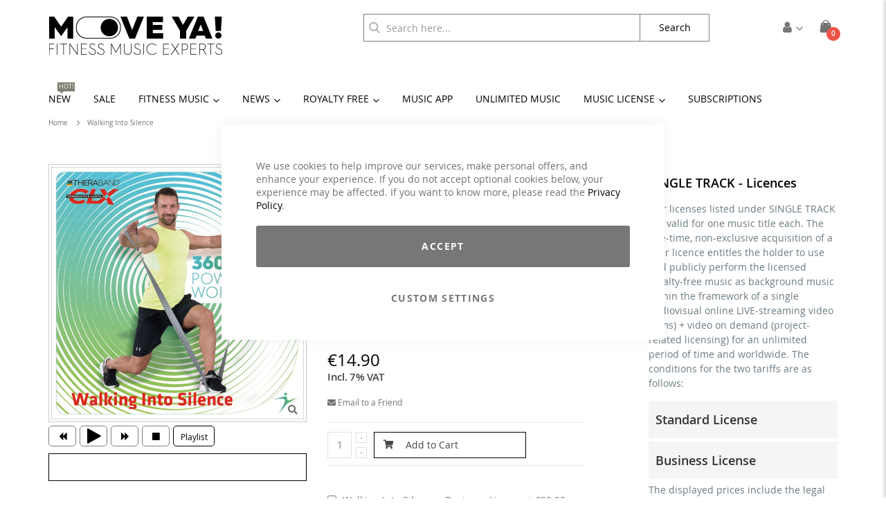

--- FILE ---
content_type: text/html; charset=UTF-8
request_url: https://www.move-ya.eu/walking-into-silence-license.html
body_size: 27039
content:
<!doctype html>
<html lang="en">
    <head prefix="og: http://ogp.me/ns# fb: http://ogp.me/ns/fb# product: http://ogp.me/ns/product#">
                
<script>    window.dataLayer = window.dataLayer || [];
    function gtag() { dataLayer.push(arguments) }

    window.amConsentManager = window.amConsentManager || {
        consentStates: {
            denied: 'denied',
            granted: 'granted'
        },
        storageName: 'amConsentMode',
        gdprCookie: {
            cookieGroupName: 'amcookie_allowed',
            allCookiesAllowed: '0'
        },
        defaultConsentTypesData: {"ad_storage":{"default":"0","group":"2"},"analytics_storage":{"default":"0","group":"3"},"ad_user_data":{"default":"0","group":"2"},"ad_personalization":{"default":"0","group":"2"}},
        currentStoreId: 9,
        init: function () {
            this.initStorage();
            this.setDefaultConsent();
        },
        initStorage: function () {
            const persistedConsentTypes = this.getPersistedConsentTypeState();

            if (Object.keys(persistedConsentTypes).length !== 0 && !this.shouldResetConsentState(persistedConsentTypes)) {
                return;
            }

            let consentState = {};
            for (const [type, data] of Object.entries(this.defaultConsentTypesData)) {
                consentState[type] = {
                    group: data.group,
                    status: data.default === '1' ? this.consentStates.granted : this.consentStates.denied
                };
            }

            this.resetAllowedCookiesGroups();
            this.persistConsentTypeState(consentState);
        },
        setDefaultConsent: function () {
            gtag('consent', 'default', this.getPersistedConsentTypeStateForGtag());
        },
        updateConsent: function (consent) {
            const storageConsent = this.getPersistedConsentTypeState();
            const consentState = {...storageConsent, ...consent};

            this.persistConsentTypeState(consentState);
            gtag('consent', 'update', this.getPersistedConsentTypeStateForGtag());
        },
        getConsentTypeStateByGroupIds: function (groups) {
            let consentTypeState = {};

            for (const [type, data] of Object.entries(this.defaultConsentTypesData)) {
                consentTypeState[type] = {
                    group: data.group,
                    status: (groups.includes(data.group) || groups.includes(this.gdprCookie.allCookiesAllowed))
                        ? this.consentStates.granted
                        : this.consentStates.denied
                }
            }

            return consentTypeState;
        },
        persistConsentTypeState: function (consentTypeState) {
            let persistedState = this.getPersistedConsentTypeState(false);
            persistedState[this.currentStoreId] = consentTypeState;
            localStorage.setItem(this.storageName, JSON.stringify(persistedState));
        },
        getPersistedConsentTypeState: function (forCurrentStore = true) {
            let persistedStates = JSON.parse(localStorage.getItem(this.storageName)) ?? {};

            if (forCurrentStore) {
                return persistedStates?.[this.currentStoreId] ?? {};
            }

            return persistedStates;
        },
        getPersistedConsentTypeStateForGtag: function () {
            let consentTypeState = {};
            let persistedState = this.getPersistedConsentTypeState();

            for (const [type, data] of Object.entries(persistedState)) {
                consentTypeState[type] = data.status;
            }

            return consentTypeState;
        },
        shouldResetConsentState: function (persistedConsentTypes) {
            if (Object.keys(persistedConsentTypes).length != Object.keys(this.defaultConsentTypesData).length) {
                return true;
            }

            for (const [type, data] of Object.entries(persistedConsentTypes)) {
                if (data.group !== this.defaultConsentTypesData[type].group) {
                    return true;
                }
            }

            return false;
        },
        resetAllowedCookiesGroups: function () {
            document.cookie = this.gdprCookie.cookieGroupName + '=0;max-age=-1;domain=' + location.hostname
        }
    };

    window.amConsentManager.init();
</script>
<meta charset="utf-8"/>
<meta name="title" content="Walking Into Silence - Einzeltitel"/>
<meta name="description" content="Europe's largest music selection for group fitness instructor. Workout & fitness music. Pre-mixed compilations as CD, download & flat rate Subscription."/>
<meta name="robots" content="INDEX,FOLLOW"/>
<meta name="viewport" content="width=device-width, initial-scale=1, maximum-scale=1.0, user-scalable=no"/>
<meta name="format-detection" content="telephone=no"/>
<title>Walking Into Silence - Einzeltitel</title>
<link  rel="stylesheet" type="text/css"  media="all" href="https://www.move-ya.eu/static/_cache/merged/809f4aba1403261b318c6f5cd5f78516.min.css" />
<link  rel="stylesheet" type="text/css"  media="screen and (min-width: 768px)" href="https://www.move-ya.eu/static/frontend/Smartwave/porto_moveya/en_US/css/styles-l.min.css" />
<link  rel="stylesheet" type="text/css"  media="print" href="https://www.move-ya.eu/static/frontend/Smartwave/porto_moveya/en_US/css/print.min.css" />
<link  rel="icon" sizes="32x32" href="https://www.move-ya.eu/static/frontend/Smartwave/porto_moveya/en_US/Magento_Theme/favicon.ico" />

<link rel="preload" as="font" crossorigin="anonymous" href="https://www.move-ya.eu/static/frontend/Smartwave/porto_moveya/en_US/fonts/opensans/regular/opensans-400.woff2" />
<link rel="preload" as="font" crossorigin="anonymous" href="https://www.move-ya.eu/static/frontend/Smartwave/porto_moveya/en_US/fonts/opensans/semibold/opensans-600.woff2" />
<link rel="preload" as="font" crossorigin="anonymous" href="https://www.move-ya.eu/static/frontend/Smartwave/porto_moveya/en_US/fonts/opensans/bold/opensans-700.woff2" />
<link rel="preload" as="font" crossorigin="anonymous" href="https://www.move-ya.eu/static/frontend/Smartwave/porto_moveya/en_US/fonts/opensans/light/opensans-300.woff2" />
<link rel="preload" as="font" crossorigin="anonymous" href="https://www.move-ya.eu/static/frontend/Smartwave/porto_moveya/en_US/font-awesome/fonts/fa-brands-400.woff2" />
<link rel="preload" as="font" crossorigin="anonymous" href="https://www.move-ya.eu/static/frontend/Smartwave/porto_moveya/en_US/icon-fonts/font/porto-icons.woff2" />
<link rel="preload" as="font" crossorigin="anonymous" href="https://www.move-ya.eu/static/frontend/Smartwave/porto_moveya/en_US/font-awesome/fonts/fa-solid-900.woff2" />
<link  rel="canonical" href="https://www.move-ya.eu/walking-into-silence-license.html" />
<link  rel="icon" type="image/x-icon" href="https://moveya-media.s3.eu-central-1.amazonaws.com/favicon/stores/9/favicon.ico" />
<link  rel="shortcut icon" type="image/x-icon" href="https://moveya-media.s3.eu-central-1.amazonaws.com/favicon/stores/9/favicon.ico" />
<style type="text/css">/* LESS Document */
/* COLORS */
/* STYLES */
body.catalog-product-view {
  /* UNLIMITED INFINITY */
  /* UNLIMITED FREE */
  /* UNLIMITED FREE MUSIC & FILM */
  /* UNLIMITED CYCLING */
}
body.catalog-product-view.product-unlimited-infinity .amrec-product-view .amrec-purchase-option .amrec-subscription-options .amrec-plan-wrapper .amrec-plan-inner,
body.catalog-product-view.product-unlimited-infinity-new .amrec-product-view .amrec-purchase-option .amrec-subscription-options .amrec-plan-wrapper .amrec-plan-inner {
  border-color: #f49735;
}
body.catalog-product-view.product-unlimited-infinity .amrec-product-view .amrec-purchase-option .amrec-subscription-options .amrec-plan-wrapper .amrec-plan-inner .amrec-plan-header,
body.catalog-product-view.product-unlimited-infinity-new .amrec-product-view .amrec-purchase-option .amrec-subscription-options .amrec-plan-wrapper .amrec-plan-inner .amrec-plan-header {
  background-color: #f49735;
}
body.catalog-product-view.product-unlimited-infinity .amrec-product-view .amrec-purchase-option .amrec-plan-actions a.btn,
body.catalog-product-view.product-unlimited-infinity-new .amrec-product-view .amrec-purchase-option .amrec-plan-actions a.btn {
  color: #f49735;
  border-color: #f49735;
}
body.catalog-product-view.product-unlimited-infinity .amrec-product-view .amrec-purchase-option .amrec-plan-actions a.btn:hover,
body.catalog-product-view.product-unlimited-infinity-new .amrec-product-view .amrec-purchase-option .amrec-plan-actions a.btn:hover {
  color: #ffffff;
  background-color: #f49735;
}
body.catalog-product-view.product-unlimited-free .amrec-product-view .amrec-purchase-option .amrec-subscription-options .amrec-plan-wrapper .amrec-plan-inner,
body.catalog-product-view.product-unlimited-free-new-4 .amrec-product-view .amrec-purchase-option .amrec-subscription-options .amrec-plan-wrapper .amrec-plan-inner {
  border-color: #49b1c0;
}
body.catalog-product-view.product-unlimited-free .amrec-product-view .amrec-purchase-option .amrec-subscription-options .amrec-plan-wrapper .amrec-plan-inner .amrec-plan-header,
body.catalog-product-view.product-unlimited-free-new-4 .amrec-product-view .amrec-purchase-option .amrec-subscription-options .amrec-plan-wrapper .amrec-plan-inner .amrec-plan-header {
  background-color: #49b1c0;
}
body.catalog-product-view.product-unlimited-free .amrec-product-view .amrec-purchase-option .amrec-plan-actions a.btn,
body.catalog-product-view.product-unlimited-free-new-4 .amrec-product-view .amrec-purchase-option .amrec-plan-actions a.btn {
  color: #49b1c0;
  border-color: #49b1c0;
}
body.catalog-product-view.product-unlimited-free .amrec-product-view .amrec-purchase-option .amrec-plan-actions a.btn:hover,
body.catalog-product-view.product-unlimited-free-new-4 .amrec-product-view .amrec-purchase-option .amrec-plan-actions a.btn:hover {
  color: #ffffff;
  background-color: #49b1c0;
}
body.catalog-product-view.product-unlimited-free-music-film-trainer-in .amrec-product-view .amrec-purchase-option .amrec-subscription-options .amrec-plan-wrapper .amrec-plan-inner,
body.catalog-product-view.product-unlimited-free-music-film-instructor-new .amrec-product-view .amrec-purchase-option .amrec-subscription-options .amrec-plan-wrapper .amrec-plan-inner,
body.catalog-product-view.product-unlimited-free-music-film-studio .amrec-product-view .amrec-purchase-option .amrec-subscription-options .amrec-plan-wrapper .amrec-plan-inner,
body.catalog-product-view.product-unlimited-free-music-film-studio-new .amrec-product-view .amrec-purchase-option .amrec-subscription-options .amrec-plan-wrapper .amrec-plan-inner {
  border-color: #00846f;
}
body.catalog-product-view.product-unlimited-free-music-film-trainer-in .amrec-product-view .amrec-purchase-option .amrec-subscription-options .amrec-plan-wrapper .amrec-plan-inner .amrec-plan-header,
body.catalog-product-view.product-unlimited-free-music-film-instructor-new .amrec-product-view .amrec-purchase-option .amrec-subscription-options .amrec-plan-wrapper .amrec-plan-inner .amrec-plan-header,
body.catalog-product-view.product-unlimited-free-music-film-studio .amrec-product-view .amrec-purchase-option .amrec-subscription-options .amrec-plan-wrapper .amrec-plan-inner .amrec-plan-header,
body.catalog-product-view.product-unlimited-free-music-film-studio-new .amrec-product-view .amrec-purchase-option .amrec-subscription-options .amrec-plan-wrapper .amrec-plan-inner .amrec-plan-header {
  background-color: #00846f;
}
body.catalog-product-view.product-unlimited-free-music-film-trainer-in .amrec-product-view .amrec-purchase-option .amrec-plan-actions a.btn,
body.catalog-product-view.product-unlimited-free-music-film-instructor-new .amrec-product-view .amrec-purchase-option .amrec-plan-actions a.btn,
body.catalog-product-view.product-unlimited-free-music-film-studio .amrec-product-view .amrec-purchase-option .amrec-plan-actions a.btn,
body.catalog-product-view.product-unlimited-free-music-film-studio-new .amrec-product-view .amrec-purchase-option .amrec-plan-actions a.btn {
  color: #00846f;
  border-color: #00846f;
}
body.catalog-product-view.product-unlimited-free-music-film-trainer-in .amrec-product-view .amrec-purchase-option .amrec-plan-actions a.btn:hover,
body.catalog-product-view.product-unlimited-free-music-film-instructor-new .amrec-product-view .amrec-purchase-option .amrec-plan-actions a.btn:hover,
body.catalog-product-view.product-unlimited-free-music-film-studio .amrec-product-view .amrec-purchase-option .amrec-plan-actions a.btn:hover,
body.catalog-product-view.product-unlimited-free-music-film-studio-new .amrec-product-view .amrec-purchase-option .amrec-plan-actions a.btn:hover {
  color: #ffffff;
  background-color: #00846f;
}
body.catalog-product-view.product-unlimited-cycling .amrec-product-view .amrec-purchase-option .amrec-subscription-options .amrec-plan-wrapper .amrec-plan-inner,
body.catalog-product-view.product-unlimited-cycling-new .amrec-product-view .amrec-purchase-option .amrec-subscription-options .amrec-plan-wrapper .amrec-plan-inner {
  border-color: #e3c700;
}
body.catalog-product-view.product-unlimited-cycling .amrec-product-view .amrec-purchase-option .amrec-subscription-options .amrec-plan-wrapper .amrec-plan-inner .amrec-plan-header,
body.catalog-product-view.product-unlimited-cycling-new .amrec-product-view .amrec-purchase-option .amrec-subscription-options .amrec-plan-wrapper .amrec-plan-inner .amrec-plan-header {
  background-color: #e3c700;
}
body.catalog-product-view.product-unlimited-cycling .amrec-product-view .amrec-purchase-option .amrec-plan-actions a.btn,
body.catalog-product-view.product-unlimited-cycling-new .amrec-product-view .amrec-purchase-option .amrec-plan-actions a.btn {
  color: #e3c700;
  border-color: #e3c700;
}
body.catalog-product-view.product-unlimited-cycling .amrec-product-view .amrec-purchase-option .amrec-plan-actions a.btn:hover,
body.catalog-product-view.product-unlimited-cycling-new .amrec-product-view .amrec-purchase-option .amrec-plan-actions a.btn:hover {
  color: #ffffff;
  background-color: #e3c700;
}

.ampromo-slick .slick-track {display:flex !important;}
.ampromo-slick .slick-prev, .ampromo-slick .slick-next {width: auto !important;}
.ampromo-slick .slick-dots {display: none !important;}
.ampromo-slick .ampromo-options {display: none !important;}

</style>

<style type="text/css">
/* #64015/5 KUSSIN: Hide Flash Player Notice */
.jp-audio .jp-no-solution {
    display: none;
}
</style>

<meta name="google-site-verification" content="2riG0He2uNtzvo9i1S0Ksx4M6m3-Of4K60wiNY_mD8M" />        <meta name="cached" content="2026-01-21 12:58:36">
    





<meta property="og:type" content="product" />
<meta property="og:title"
      content="Walking&#x20;Into&#x20;Silence" />
<meta property="og:image"
      content="https://moveya-media.s3.eu-central-1.amazonaws.com/catalog/product/cache/64dfa54dd176e225a5c8eb0d6ab44ded/m/y/my-0001192-big.jpg" />
<meta property="og:description"
      content="" />
<meta property="og:url" content="https://www.move-ya.eu/walking-into-silence-license.html" />
    <meta property="product:price:amount" content="0"/>
    <meta property="product:price:currency"
      content="EUR"/>
    </head>
    <body data-container="body"
          data-mage-init='{"loaderAjax": {}, "loader": { "icon": "https://www.move-ya.eu/static/frontend/Smartwave/porto_moveya/en_US/images/loader-2.gif"}}'
        id="html-body" itemtype="http://schema.org/Product" itemscope="itemscope" class="page-product-downloadable catalog-product-view product-walking-into-silence-license  layout-1140 wide mobile-sticky am-porto-cmtb page-layout-2columns-right">
        


<div class="cookie-status-message" id="cookie-status">
    The store will not work correctly when cookies are disabled.</div>




    <noscript>
        <div class="message global noscript">
            <div class="content">
                <p>
                    <strong>JavaScript seems to be disabled in your browser.</strong>
                    <span>
                        For the best experience on our site, be sure to turn on Javascript in your browser.                    </span>
                </p>
            </div>
        </div>
    </noscript>


<!-- Google Tag Manager (noscript) -->
<noscript>
    <iframe src="https://www.googletagmanager.com/ns.html?id=GTM-NTDVBDMX"
            height="0" width="0" style="display:none;visibility:hidden"></iframe>
</noscript>
<!-- End Google Tag Manager (noscript) -->





    
    
    <!-- ko scope: 'gdpr-cookie-modal' -->
        <!--ko template: getTemplate()--><!-- /ko -->
    <!-- /ko -->
    <style>
        .amgdprjs-bar-template {
            z-index: 901;
                    bottom: 0;
                }
    </style>


    

            
    
<div class="page-wrapper"><header class="page-header type16 header-newskin" >
    <div class="header content">
            <a class="logo" href="https://www.move-ya.eu/" title="MOVE YA! Lifestyle Kontor GmbH">
        <img src="https://moveya-media.s3.eu-central-1.amazonaws.com/logo/stores/9/move-ya-logo-black-fme-250.png"
             alt="MOVE YA! Lifestyle Kontor GmbH"
        />
    </a>
        
<div data-block="minicart" class="minicart-wrapper">
    <a class="action showcart"
       data-bind="scope: 'minicart_content'">
        <span class="text">Cart</span>
        <span class="counter qty empty"
              data-bind="css: { empty: !!getCartParam('summary_count') == false }, blockLoader: isLoading">
            <span class="counter-number">
            <!-- ko if: getCartParam('summary_count') --><!-- ko text: getCartParam('summary_count') --><!-- /ko --><!-- /ko -->
            <!-- ko ifnot: getCartParam('summary_count') -->0<!-- /ko -->
            </span>
            <span class="counter-label">
                <!-- ko i18n: 'items' --><!-- /ko -->
            </span>
        </span>
    </a>
        <div class="block block-minicart empty"
             data-role="dropdownDialog"
             data-mage-init='{"dropdownDialog":{
                "appendTo":"[data-block=minicart]",
                "triggerTarget":".showcart",
                "timeout": "100",
                "closeOnMouseLeave": true,
                "closeOnEscape": true,
                "triggerClass":"active",
                "parentClass":"active",
                "buttons":[]}}'>
            <div id="minicart-content-wrapper" data-bind="scope: 'minicart_content'">
                <!-- ko template: getTemplate() --><!-- /ko -->
            </div>
        </div>
    
    
</div>


        <span data-action="toggle-nav" class="action nav-toggle"><span>Toggle Nav</span></span>
        <div class="customer-nav-wrapper">
            <div class="customer-nav">
                <div class="customer-link">
                    <i class="porto-icon-user"></i>
                </div>
                <ul class="header links"><li><a href="https://www.move-ya.eu/customer/account/" title="Overview">Overview</a></li>
<li><a href="https://www.move-ya.eu/customer/account/edit/" title="Information">Information</a></li>
<li><a href="https://www.move-ya.eu/customer/address/" title="Adress Book">Adress Book</a></li>
<li><a href="https://www.move-ya.eu/sales/order/history/" title="Orders">Orders</a></li>
<li><a href="https://www.move-ya.eu/downloadable/customer/products/" title="Downloads">Downloads</a></li>

<li><a href="https://www.move-ya.eu/faq/" id="idKqFSB5t7" >FAQ</a></li><li class="link authorization-link" data-label="or">
    <a href="https://www.move-ya.eu/customer/account/login/"        >Sign In</a>
</li>
</ul>            </div>
        </div>
        <div class="language-wrapper">
                    </div>
        
<section class="amsearch-wrapper-block"
         data-amsearch-wrapper="block"
         data-bind="
            scope: 'amsearch_wrapper',
            mageInit: {
                'Magento_Ui/js/core/app': {
                    components: {
                        amsearch_wrapper: {
                            component: 'Amasty_Xsearch/js/wrapper',
                            data: {&quot;url&quot;:&quot;https:\/\/www.move-ya.eu\/amasty_xsearch\/autocomplete\/index\/&quot;,&quot;url_result&quot;:&quot;https:\/\/www.move-ya.eu\/catalogsearch\/result\/&quot;,&quot;url_popular&quot;:&quot;https:\/\/www.move-ya.eu\/search\/term\/popular\/&quot;,&quot;isDynamicWidth&quot;:true,&quot;isProductBlockEnabled&quot;:true,&quot;width&quot;:900,&quot;displaySearchButton&quot;:false,&quot;fullWidth&quot;:false,&quot;minChars&quot;:3,&quot;delay&quot;:500,&quot;currentUrlEncoded&quot;:&quot;aHR0cHM6Ly93d3cubW92ZS15YS5ldS93YWxraW5nLWludG8tc2lsZW5jZS1saWNlbnNlLmh0bWw~&quot;,&quot;color_settings&quot;:[],&quot;popup_display&quot;:0,&quot;preloadEnabled&quot;:false,&quot;isSeoUrlsEnabled&quot;:false,&quot;seoKey&quot;:&quot;search&quot;,&quot;isSaveSearchInputValueEnabled&quot;:false}                        }
                    }
                }
            }">
    <div class="amsearch-form-block"
         data-bind="
              css: {
                '-opened': opened
              },
              afterRender: initCssVariables">
                
<section class="amsearch-input-wrapper"
         data-bind="
            css: {
                '-dynamic-width': data.isDynamicWidth,
                '-match': $data.readyForSearch(),
                '-typed': inputValue && inputValue().length
            }">
    <input type="text"
           name="q"
           placeholder="Search&#x20;here..."
           class="amsearch-input"
           maxlength="128"
           role="combobox"
           aria-haspopup="false"
           aria-autocomplete="both"
           autocomplete="off"
           aria-expanded="false"
           data-amsearch-block="input"
           data-bind="
                afterRender: initInputValue,
                hasFocus: focused,
                value: inputValue,
                event: {
                    keypress: onEnter
                },
                valueUpdate: 'input'">
    <!-- ko template: { name: templates.loader } --><!-- /ko-->
    <button class="amsearch-button -close -clear -icon"
            style="display: none"
            data-bind="
                event: {
                    click: close
                },
                attr: {
                    title: $t('Clear Field')
                },
                visible: inputValue && inputValue().length">
    </button>
    <button class="amsearch-button -loupe -clear -disabled"
            data-bind="
                event: {
                    click: search
                },
                css: {
                    '-disabled': !$data.match()
                },
                attr: {
                    title: $t('Search')
                }">
        <span>
            Search        </span>
    </button>
</section>
        
        
<section class="amsearch-result-section"
         data-amsearch-js="results"
         style="display: none;"
         data-bind="
            css: {
                '-small': $data.data.width < 700 && !$data.data.fullWidth
            },
            afterRender: function (node) {
                initResultSection(node, 1)
            },
            style: resultSectionStyles(),
            visible: $data.opened()">
    <!-- ko if: !$data.match() && $data.preload() -->
        <!-- ko template: { name: templates.preload } --><!-- /ko -->
    <!-- /ko -->
    <!-- ko if: $data.match() -->
        <!-- ko template: { name: templates.results } --><!-- /ko -->
    <!-- /ko -->
    <!-- ko if: $data.message() && $data.message().length -->
        <!-- ko template: { name: templates.message } --><!-- /ko -->
    <!-- /ko -->
</section>
        <span class="loupe-icon"></span>
    </div>
    </section>
    </div>

        <div class="sections nav-sections">
                <div class="section-items nav-sections-items"
             data-mage-init='{"tabs":{"openedState":"active"}}'>
                                            <div class="section-item-title nav-sections-item-title"
                     data-role="collapsible">
                    <a class="nav-sections-item-switch"
                       data-toggle="switch" href="#store.menu">
                        Menu                    </a>
                </div>
                <div class="section-item-content nav-sections-item-content"
                     id="store.menu"
                     data-role="content">
                    
<nav class="navigation sw-megamenu " role="navigation">
    <ul>
        <li class="ui-menu-item level0 fullwidth "><a href="https://www.move-ya.eu/new" class="level-top" title="New"><span>New</span><span class="cat-label cat-label-label2">Hot!</span></a></li><li class="ui-menu-item level0 fullwidth "><a href="https://www.move-ya.eu/sale" class="level-top" title="Sale"><span>Sale</span></a></li><li class="ui-menu-item level0 fullwidth parent "><div class="open-children-toggle"></div><a href="https://www.move-ya.eu/fitness-music" class="level-top" title="Fitness Music"><span>Fitness Music</span></a><div class="level0 submenu"><div class="container"><div class="row"><ul class="subchildmenu col-md-12 mega-columns columns5"><li class="ui-menu-item level1 parent "><div class="open-children-toggle"></div><a href="https://www.move-ya.eu/fitness-music/activities-part-1" title="Activities - A to L"><span>Activities - A to L</span></a><ul class="subchildmenu "><li class="ui-menu-item level2 "><a href="https://www.move-ya.eu/fitness-music/activities-part-1/cardio-training" title="Aerobic / Cardio Training"><span>Aerobic / Cardio Training</span></a></li><li class="ui-menu-item level2 "><a href="https://www.move-ya.eu/fitness-music/activities-part-1/aqua-fitness" title="Aqua Fitness"><span>Aqua Fitness</span></a></li><li class="ui-menu-item level2 "><a href="https://www.move-ya.eu/fitness-music/activities-part-1/back-training" title="Back Training"><span>Back Training</span></a></li><li class="ui-menu-item level2 "><a href="https://www.move-ya.eu/fitness-music/activities-part-1/barbell-training" title="Barbell Training"><span>Barbell Training</span></a></li><li class="ui-menu-item level2 "><a href="https://www.move-ya.eu/fitness-music/activities-part-1/core-training" title="Core Training"><span>Core Training</span></a></li><li class="ui-menu-item level2 "><a href="https://www.move-ya.eu/fitness-music/activities-part-1/cross-athletic-training" title="Cross / Athletic Training"><span>Cross / Athletic Training</span></a></li><li class="ui-menu-item level2 "><a href="https://www.move-ya.eu/fitness-music/activities-part-1/cycling" title="Cycling"><span>Cycling</span></a></li><li class="ui-menu-item level2 "><a href="https://www.move-ya.eu/fitness-music/activities-part-1/dance" title="Dance"><span>Dance</span></a></li><li class="ui-menu-item level2 "><a href="https://www.move-ya.eu/fitness-music/activities-part-1/fascial-training" title="Fascial Training"><span>Fascial Training</span></a></li><li class="ui-menu-item level2 "><a href="https://www.move-ya.eu/fitness-music/activities-part-1/functional-training" title="Functional Training"><span>Functional Training</span></a></li><li class="ui-menu-item level2 "><a href="https://www.move-ya.eu/fitness-music/activities-part-1/hiit-interval-training" title="H.I.I.T. / Interval Training"><span>H.I.I.T. / Interval Training</span></a></li><li class="ui-menu-item level2 "><a href="https://www.move-ya.eu/fitness-music/activities-part-1/high-impact" title="High Impact"><span>High Impact</span></a></li><li class="ui-menu-item level2 "><a href="https://www.move-ya.eu/fitness-music/activities-part-1/jumping" title="Jumping"><span>Jumping</span></a></li><li class="ui-menu-item level2 "><a href="https://www.move-ya.eu/fitness-music/activities-part-1/kick-fight" title="Kick / Fight"><span>Kick / Fight</span></a></li></ul></li><li class="ui-menu-item level1 parent "><div class="open-children-toggle"></div><a href="https://www.move-ya.eu/fitness-music/activities-part-2" title="Activities - M to Z"><span>Activities - M to Z</span></a><ul class="subchildmenu "><li class="ui-menu-item level2 "><a href="https://www.move-ya.eu/fitness-music/activities-part-2/meditation" title="Meditation / Relaxation"><span>Meditation / Relaxation</span></a></li><li class="ui-menu-item level2 "><a href="https://www.move-ya.eu/fitness-music/activities-part-2/mobility-stability" title="Mobility / Stability"><span>Mobility / Stability</span></a></li><li class="ui-menu-item level2 "><a href="https://www.move-ya.eu/fitness-music/activities-part-2/pelvic-floor-training" title="Pelvic Floor Training"><span>Pelvic Floor Training</span></a></li><li class="ui-menu-item level2 "><a href="https://www.move-ya.eu/fitness-music/activities-part-2/pilates" title="Pilates"><span>Pilates</span></a></li><li class="ui-menu-item level2 "><a href="https://www.move-ya.eu/fitness-music/activities-part-2/rehab" title="Rehab"><span>Rehab</span></a></li><li class="ui-menu-item level2 "><a href="https://www.move-ya.eu/fitness-music/activities-part-2/running-walking" title="Running / Walking"><span>Running / Walking</span></a></li><li class="ui-menu-item level2 "><a href="https://www.move-ya.eu/fitness-music/activities-part-2/senior-fitness" title="Senior Fitness"><span>Senior Fitness</span></a></li><li class="ui-menu-item level2 "><a href="https://www.move-ya.eu/fitness-music/activities-part-2/sling-training-trx" title="Sling Training / TRX"><span>Sling Training / TRX</span></a></li><li class="ui-menu-item level2 "><a href="https://www.move-ya.eu/fitness-music/activities-part-2/step-aerobic" title="Step Aerobic"><span>Step Aerobic</span></a></li><li class="ui-menu-item level2 "><a href="https://www.move-ya.eu/fitness-music/activities-part-2/stretch" title="Stretch"><span>Stretch</span></a></li><li class="ui-menu-item level2 "><a href="https://www.move-ya.eu/fitness-music/activities-part-2/tabata" title="Tabata"><span>Tabata</span></a></li><li class="ui-menu-item level2 "><a href="https://www.move-ya.eu/fitness-music/activities-part-2/toning-fatburner-bbp" title="Toning / Fatburner / BBP"><span>Toning / Fatburner / BBP</span></a></li><li class="ui-menu-item level2 "><a href="https://www.move-ya.eu/fitness-music/activities-part-2/yoga" title="Yoga"><span>Yoga</span></a></li></ul></li><li class="ui-menu-item level1 parent "><div class="open-children-toggle"></div><a href="https://www.move-ya.eu/fitness-music/genre" title="Genre"><span>Genre</span></a><ul class="subchildmenu "><li class="ui-menu-item level2 "><a href="https://www.move-ya.eu/fitness-music/genre/3-4-count" title="3/4 Count"><span>3/4 Count</span></a></li><li class="ui-menu-item level2 "><a href="https://www.move-ya.eu/fitness-music/genre/80s" title="80s"><span>80s</span></a></li><li class="ui-menu-item level2 "><a href="https://www.move-ya.eu/fitness-music/genre/90s" title="90s"><span>90s</span></a></li><li class="ui-menu-item level2 "><a href="https://www.move-ya.eu/fitness-music/genre/00s" title="00s"><span>00s</span></a></li><li class="ui-menu-item level2 "><a href="https://www.move-ya.eu/fitness-music/genre/best-of" title="Best Of"><span>Best Of</span></a></li><li class="ui-menu-item level2 "><a href="https://www.move-ya.eu/fitness-music/genre/chart-hits-pop" title="Chart Hits / Pop"><span>Chart Hits / Pop</span></a></li><li class="ui-menu-item level2 "><a href="https://www.move-ya.eu/fitness-music/genre/chillout" title="Chillout"><span>Chillout</span></a></li><li class="ui-menu-item level2 "><a href="https://www.move-ya.eu/fitness-music/genre/dance-electronic-club" title="Dance / Electronic / Club"><span>Dance / Electronic / Club</span></a></li><li class="ui-menu-item level2 "><a href="https://www.move-ya.eu/fitness-music/genre/disco-70s" title="Disco / 70s"><span>Disco / 70s</span></a></li><li class="ui-menu-item level2 "><a href="https://www.move-ya.eu/fitness-music/genre/drums-tribal" title="Drums / Tribal"><span>Drums / Tribal</span></a></li><li class="ui-menu-item level2 "><a href="https://www.move-ya.eu/fitness-music/genre/german-schlager" title="German Schlager / Pop"><span>German Schlager / Pop</span></a></li><li class="ui-menu-item level2 "><a href="https://www.move-ya.eu/fitness-music/genre/house-deep-house" title="House / Deep House"><span>House / Deep House</span></a></li><li class="ui-menu-item level2 "><a href="https://www.move-ya.eu/fitness-music/genre/instrumental" title="Instrumental"><span>Instrumental</span></a></li><li class="ui-menu-item level2 "><a href="https://www.move-ya.eu/fitness-music/genre/latin-reggaeton" title="Latin / Reggaeton"><span>Latin / Reggaeton</span></a></li><li class="ui-menu-item level2 "><a href="https://www.move-ya.eu/fitness-music/genre/oldies" title="Oldies"><span>Oldies</span></a></li><li class="ui-menu-item level2 "><a href="https://www.move-ya.eu/fitness-music/genre/party" title="Party"><span>Party</span></a></li><li class="ui-menu-item level2 "><a href="https://www.move-ya.eu/fitness-music/genre/rnb-soul-funk-hip-hop" title="RnB / Soul / Funk / Hip Hop"><span>RnB / Soul / Funk / Hip Hop</span></a></li><li class="ui-menu-item level2 "><a href="https://www.move-ya.eu/fitness-music/genre/rock" title="Rock"><span>Rock</span></a></li><li class="ui-menu-item level2 "><a href="https://www.move-ya.eu/fitness-music/genre/summer" title="Summer"><span>Summer</span></a></li><li class="ui-menu-item level2 "><a href="https://www.move-ya.eu/fitness-music/genre/x-mas" title="X-Mas"><span>X-Mas</span></a></li><li class="ui-menu-item level2 "><a href="https://www.move-ya.eu/fitness-music/genre/world-music" title="World Music"><span>World Music</span></a></li></ul></li><li class="ui-menu-item level1 parent "><div class="open-children-toggle"></div><a href="https://www.move-ya.eu/fitness-music/bpm" title="BPM"><span>BPM</span></a><ul class="subchildmenu "><li class="ui-menu-item level2 "><a href="https://www.move-ya.eu/fitness-music/bpm/below-100" title="< 100"><span>< 100</span></a></li><li class="ui-menu-item level2 "><a href="https://www.move-ya.eu/fitness-music/bpm/100-115" title="100-115"><span>100-115</span></a></li><li class="ui-menu-item level2 "><a href="https://www.move-ya.eu/fitness-music/bpm/115-125" title="115-125"><span>115-125</span></a></li><li class="ui-menu-item level2 "><a href="https://www.move-ya.eu/fitness-music/bpm/125-135" title="125-135"><span>125-135</span></a></li><li class="ui-menu-item level2 "><a href="https://www.move-ya.eu/fitness-music/bpm/130-145" title="130-145"><span>130-145</span></a></li><li class="ui-menu-item level2 "><a href="https://www.move-ya.eu/fitness-music/bpm/140-160" title="140-160"><span>140-160</span></a></li><li class="ui-menu-item level2 "><a href="https://www.move-ya.eu/fitness-music/bpm/above-160" title="> 160"><span>> 160</span></a></li><li class="ui-menu-item level2 "><a href="https://www.move-ya.eu/fitness-music/bpm/flat" title="Flat"><span>Flat</span></a></li><li class="ui-menu-item level2 "><a href="https://www.move-ya.eu/fitness-music/bpm/variable" title="Variable"><span>Variable</span></a></li></ul></li><li class="ui-menu-item level1 parent "><div class="open-children-toggle"></div><a href="https://www.move-ya.eu/fitness-music/concept-series-music" title="Concept / Series Music"><span>Concept / Series Music</span></a><ul class="subchildmenu "><li class="ui-menu-item level2 "><a href="https://www.move-ya.eu/fitness-music/concept-series-music/aroha" title="Aroha®"><span>Aroha®</span></a></li><li class="ui-menu-item level2 "><a href="https://www.move-ya.eu/fitness-music/concept-series-music/bodygrip" title="BodyGrip®"><span>BodyGrip®</span></a></li><li class="ui-menu-item level2 "><a href="https://www.move-ya.eu/fitness-music/concept-series-music/best-of" title="Best of"><span>Best of</span></a></li><li class="ui-menu-item level2 "><a href="https://www.move-ya.eu/fitness-music/concept-series-music/botastic" title="Bo:Tastic"><span>Bo:Tastic</span></a></li><li class="ui-menu-item level2 "><a href="https://www.move-ya.eu/fitness-music/concept-series-music/clubstyle-deluxe" title="Clubstyle Deluxe"><span>Clubstyle Deluxe</span></a></li><li class="ui-menu-item level2 "><a href="https://www.move-ya.eu/fitness-music/concept-series-music/chart-attack" title="Chart Attack"><span>Chart Attack</span></a></li><li class="ui-menu-item level2 "><a href="https://www.move-ya.eu/fitness-music/concept-series-music/chill-house-pilates" title="Chill House Pilates"><span>Chill House Pilates</span></a></li><li class="ui-menu-item level2 "><a href="https://www.move-ya.eu/fitness-music/concept-series-music/classics-nice-price" title="CLASSICS - Nice Price"><span>CLASSICS - Nice Price</span></a></li><li class="ui-menu-item level2 "><a href="https://www.move-ya.eu/fitness-music/concept-series-music/cycling" title="Cycling"><span>Cycling</span></a></li><li class="ui-menu-item level2 "><a href="https://www.move-ya.eu/fitness-music/concept-series-music/drums-alive" title="Drums Alive®"><span>Drums Alive®</span></a></li><li class="ui-menu-item level2 "><a href="https://www.move-ya.eu/fitness-music/concept-series-music/godeep" title="goDEEP"><span>goDEEP</span></a></li><li class="ui-menu-item level2 "><a href="https://www.move-ya.eu/fitness-music/concept-series-music/hyped" title="HYPED."><span>HYPED.</span></a></li><li class="ui-menu-item level2 "><a href="https://www.move-ya.eu/fitness-music/concept-series-music/masters-on-bike" title="Masters on Bike"><span>Masters on Bike</span></a></li><li class="ui-menu-item level2 "><a href="https://www.move-ya.eu/fitness-music/concept-series-music/m-a-x" title="M.A.X.®"><span>M.A.X.®</span></a></li><li class="ui-menu-item level2 "><a href="https://www.move-ya.eu/fitness-music/concept-series-music/megamix" title="MEGAMIX"><span>MEGAMIX</span></a></li><li class="ui-menu-item level2 "><a href="https://www.move-ya.eu/fitness-music/concept-series-music/most-wanted" title="MOST WANTED"><span>MOST WANTED</span></a></li><li class="ui-menu-item level2 "><a href="https://www.move-ya.eu/fitness-music/concept-series-music/my-pm" title="MY! PM"><span>MY! PM</span></a></li><li class="ui-menu-item level2 "><a href="https://www.move-ya.eu/fitness-music/concept-series-music/pilates-workout" title="Pilates & Workout"><span>Pilates & Workout</span></a></li><li class="ui-menu-item level2 "><a href="https://www.move-ya.eu/fitness-music/concept-series-music/power-aerobic" title="Power Aerobic"><span>Power Aerobic</span></a></li><li class="ui-menu-item level2 "><a href="https://www.move-ya.eu/fitness-music/concept-series-music/step-experience" title="Step Experience"><span>Step Experience</span></a></li><li class="ui-menu-item level2 "><a href="https://www.move-ya.eu/fitness-music/concept-series-music/xmas" title="XMAS"><span>XMAS</span></a></li><li class="ui-menu-item level2 "><a href="https://www.move-ya.eu/fitness-music/concept-series-music/royalty-free" title="Royalty Free"><span>Royalty Free</span></a></li><li class="ui-menu-item level2 "><a href="https://www.move-ya.eu/fitness-music/concept-series-music/dvd" title="DVD"><span>DVD</span></a></li><li class="ui-menu-item level2 "><a href="https://www.move-ya.eu/fitness-music/concept-series-music/accessories" title="Accessories"><span>Accessories</span></a></li></ul></li></ul></div></div></div></li><li class="ui-menu-item level0 classic parent "><div class="open-children-toggle"></div><a href="https://www.move-ya.eu/news" class="level-top" title="News"><span>News</span></a><div class="level0 submenu"><div class="row"><ul class="subchildmenu "><li class="ui-menu-item level1 "><a href="https://www.move-ya.eu/news/virtual-class-music" title="Virtual Class Music"><span>Virtual Class Music</span></a></li></ul></div></div></li><li class="ui-menu-item level0 classic parent "><div class="open-children-toggle"></div><a href="https://www.move-ya.eu/royalty-free" class="level-top" title="Royalty Free"><span>Royalty Free</span></a><div class="level0 submenu"><div class="row"><ul class="subchildmenu "><li class="ui-menu-item level1 "><a href="https://www.move-ya.eu/royalty-free/group-fitness" title="Royalty Free Music"><span>Royalty Free Music</span></a></li><li class="ui-menu-item level1 "><a href="https://www.move-ya.eu/royalty-free/film-registration" title="Film Registration"><span>Film Registration</span></a></li></ul></div></div></li><li class="ui-menu-item level0 fullwidth "><a href="https://www.move-ya.eu/music-app" class="level-top" title="Music App"><span>Music App</span></a></li><li class="ui-menu-item level0 fullwidth "><a href="https://www.move-ya.eu/unlimited-music" class="level-top" title="Unlimited Music"><span>Unlimited Music</span></a></li><li class="ui-menu-item level0 classic parent "><div class="open-children-toggle"></div><a href="https://www.move-ya.eu/license" class="level-top" title="Music License"><span>Music License</span></a><div class="level0 submenu"><div class="row"><ul class="subchildmenu "><li class="ui-menu-item level1 "><a href="https://www.move-ya.eu/license/license" title="Home"><span>Home</span></a></li><li class="ui-menu-item level1 "><a href="https://www.move-ya.eu/license/licenses" title="Licenses"><span>Licenses</span></a></li><li class="ui-menu-item level1 "><a href="https://www.move-ya.eu/license/music" title="Music"><span>Music</span></a></li><li class="ui-menu-item level1 "><a href="https://www.move-ya.eu/license/fitness-mixes" title="Fitness Mixes"><span>Fitness Mixes</span></a></li><li class="ui-menu-item level1 "><a href="https://www.move-ya.eu/license/tariffs" title="Tariffs"><span>Tariffs</span></a></li><li class="ui-menu-item level1 "><a href="https://www.move-ya.eu/license/faq" title="FAQ"><span>FAQ</span></a></li></ul></div></div></li><li class="ui-menu-item level0 fullwidth "><a href="https://www.move-ya.eu/subscriptions" class="level-top" title="Subscriptions"><span>Subscriptions</span></a></li>    </ul>
</nav>


                </div>
                                            <div class="section-item-title nav-sections-item-title"
                     data-role="collapsible">
                    <a class="nav-sections-item-switch"
                       data-toggle="switch" href="#store.links">
                        Account                    </a>
                </div>
                <div class="section-item-content nav-sections-item-content"
                     id="store.links"
                     data-role="content">
                    <!-- Account links -->                </div>
                                            <div class="section-item-title nav-sections-item-title"
                     data-role="collapsible">
                    <a class="nav-sections-item-switch"
                       data-toggle="switch" href="#store.settings">
                        Settings                    </a>
                </div>
                <div class="section-item-content nav-sections-item-content"
                     id="store.settings"
                     data-role="content">
                            <div class="switcher language switcher-language" data-ui-id="language-switcher" id="switcher-language-nav">
        <strong class="label switcher-label"><span>Language</span></strong>
        <div class="actions dropdown options switcher-options">
            <div class="action toggle switcher-trigger"
                 id="switcher-language-trigger-nav"
                 data-mage-init='{"dropdown":{}}'
                 data-toggle="dropdown"
                 data-trigger-keypress-button="true">
                <strong class="view-eu_en">
                    <span>eu_en</span>
                </strong>
            </div>
            <ul class="dropdown switcher-dropdown"
                data-target="dropdown">
                                                            <li class="view-denmark switcher-option">
                            <a href="https://www.move-ya.eu/stores/store/redirect/___store/denmark/uenc/aHR0cHM6Ly93d3cubW92ZS15YS5ldS9kZW5tYXJrL3dhbGtpbmctaW50by1zaWxlbmNlLWxpY2Vuc2UuaHRtbA~~/___from_store/eu_en/">
                                denmark                            </a>
                        </li>
                                                                                                                    <li class="view-poland switcher-option">
                            <a href="https://www.move-ya.eu/stores/store/redirect/___store/poland/uenc/aHR0cHM6Ly93d3cubW92ZS15YS5ldS9wb2xhbmQvd2Fsa2luZy1pbnRvLXNpbGVuY2UtbGljZW5zZS5odG1s/___from_store/eu_en/">
                                poland                            </a>
                        </li>
                                                </ul>
        </div>
    </div>
<div class="switcher currency switcher-currency" id="switcher-currency-nav">
    <strong class="label switcher-label"><span>Currency</span></strong>
    <div class="actions dropdown options switcher-options">
        <div class="action toggle switcher-trigger" id="switcher-currency-trigger-nav">
            <strong class="language-EUR">
                <span>EUR - Euro</span>
            </strong>
        </div>
        <ul class="dropdown switcher-dropdown" data-mage-init='{"dropdownDialog":{
            "appendTo":"#switcher-currency-nav > .options",
            "triggerTarget":"#switcher-currency-trigger-nav",
            "closeOnMouseLeave": false,
            "triggerClass":"active",
            "parentClass":"active",
            "buttons":null}}'>
                                                <li class="currency-GBP switcher-option">
                        <a href="#" data-post='{"action":"https:\/\/www.move-ya.eu\/directory\/currency\/switch\/","data":{"currency":"GBP"}}'>GBP - British Pound</a>
                    </li>
                                                                <li class="currency-DKK switcher-option">
                        <a href="#" data-post='{"action":"https:\/\/www.move-ya.eu\/directory\/currency\/switch\/","data":{"currency":"DKK"}}'>DKK - Danish Krone</a>
                    </li>
                                                                                            <li class="currency-NOK switcher-option">
                        <a href="#" data-post='{"action":"https:\/\/www.move-ya.eu\/directory\/currency\/switch\/","data":{"currency":"NOK"}}'>NOK - Norwegian Krone</a>
                    </li>
                                                                <li class="currency-PLN switcher-option">
                        <a href="#" data-post='{"action":"https:\/\/www.move-ya.eu\/directory\/currency\/switch\/","data":{"currency":"PLN"}}'>PLN - Polish Zloty</a>
                    </li>
                                                                <li class="currency-SEK switcher-option">
                        <a href="#" data-post='{"action":"https:\/\/www.move-ya.eu\/directory\/currency\/switch\/","data":{"currency":"SEK"}}'>SEK - Swedish Krona</a>
                    </li>
                                                                <li class="currency-HUF switcher-option">
                        <a href="#" data-post='{"action":"https:\/\/www.move-ya.eu\/directory\/currency\/switch\/","data":{"currency":"HUF"}}'>HUF - Hungarian Forint</a>
                    </li>
                                    </ul>
    </div>
</div>
                </div>
                    </div>
    </div>
</header><div class="breadcrumbs" data-mage-init='{
    "breadcrumbs": {
        "categoryUrlSuffix": "",
        "useCategoryPathInUrl": 0,
        "product": "Walking Into Silence"
    }
}'></div>
<main id="maincontent" class="page-main"><a id="contentarea" tabindex="-1"></a>
<div class="page messages"><div data-placeholder="messages"></div>
<div data-bind="scope: 'messages'">
    <!-- ko if: cookieMessagesObservable() && cookieMessagesObservable().length > 0 -->
    <div aria-atomic="true" role="alert" class="messages" data-bind="foreach: {
        data: cookieMessagesObservable(), as: 'message'
    }">
        <div data-bind="attr: {
            class: 'message-' + message.type + ' ' + message.type + ' message',
            'data-ui-id': 'message-' + message.type
        }">
            <div data-bind="html: $parent.prepareMessageForHtml(message.text)"></div>
        </div>
    </div>
    <!-- /ko -->

    <div aria-atomic="true" role="alert" class="messages" data-bind="foreach: {
        data: messages().messages, as: 'message'
    }, afterRender: purgeMessages">
        <div data-bind="attr: {
            class: 'message-' + message.type + ' ' + message.type + ' message',
            'data-ui-id': 'message-' + message.type
        }">
            <div data-bind="html: $parent.prepareMessageForHtml(message.text)"></div>
        </div>
    </div>
</div>


</div><div class="page-main-inner"><div class="columns"><div class="column main">                                                                                                                                                                                                                                                                                                                 
<input name="form_key" type="hidden" value="HiydAucyPXtkFHL2" /><div id="authenticationPopup" data-bind="scope:'authenticationPopup', style: {display: 'none'}">
            <!-- ko template: getTemplate() --><!-- /ko -->
        
</div>




<div class="product-info-main"><div class="page-title-wrapper&#x20;product">
    <h1 class="page-title"
                >
        <span class="base" data-ui-id="page-title-wrapper" itemprop="name">Walking Into Silence</span>    </h1>
    </div>
    <div class="additional-attributes-wrapper table-wrapper">
        <table class="data table additional-attributes" id="product-attribute-specs-table">
            <caption class="table-caption">More Information</caption>
            <tbody>
                            <tr>
                    <th class="col label" scope="row">Royalty Free</th>
                    <td class="col data" data-th="Royalty&#x20;Free">Yes</td>
                </tr>
                            <tr>
                    <th class="col label" scope="row">Category</th>
                    <td class="col data" data-th="Category">Single Track</td>
                </tr>
                            <tr>
                    <th class="col label" scope="row">BPM</th>
                    <td class="col data" data-th="BPM">130</td>
                </tr>
                            <tr>
                    <th class="col label" scope="row">Duration</th>
                    <td class="col data" data-th="Duration">05:10</td>
                </tr>
                        </tbody>
        </table>
    </div>
<div class="streamingPlayer"><h4>Streaming Player</h4>
<iframe
    class='streamingPlayerFrame'
    width='100%'
    height='56'
    style='border: 10px;'
    src='https://www.blitzvideoserver.de/player.html?serverip=62.113.221.5&serverapp=moveya-vod-secure&live=1&autostart=1&streamname=myproductionmusic/my-0001192.mp3&id=111'>
</iframe>
</div>
<div class="product-info-price"><div class="price-box price-final_price" data-role="priceBox" data-product-id="1889" data-price-box="product-id-1889">

    

<span class="price-container price-final_price&#x20;tax&#x20;weee"
         itemprop="offers" itemscope itemtype="http://schema.org/Offer">
        <span  id="product-price-1889"                data-price-amount="0"
        data-price-type="finalPrice"
        class="price-wrapper "
    ><span class="price">€0.00</span></span>
                <meta itemprop="price" content="0" />
        <meta itemprop="priceCurrency" content="EUR" />
    </span>

</div><div class="price-details">
                        <span class="tax-details">Incl. 7% VAT</span>
            </div>
</div>


<div class="mailto-wrapper">
    <i class="fa fa-envelope"></i>
    <a href="https://www.move-ya.eu/sendfriend/product/send/id/1889/"
       class="action mailto friend"><span>Email to a Friend</span></a>
</div>


<div class="product-add-form">
    <form data-product-sku="MY-0001192"
          action="https://www.move-ya.eu/checkout/cart/add/uenc/aHR0cHM6Ly93d3cubW92ZS15YS5ldS93YWxraW5nLWludG8tc2lsZW5jZS1saWNlbnNlLmh0bWw~/product/1889/" method="post"
          id="product_addtocart_form">
        <input type="hidden" name="product" value="1889" />
        <input type="hidden" name="selected_configurable_option" value="" />
        <input type="hidden" name="related_product" id="related-products-field" value="" />
        <input type="hidden" name="item"  value="1889" />
        <input name="form_key" type="hidden" value="HiydAucyPXtkFHL2" />                                            <div class="product-options-wrapper" id="product-options-wrapper" data-hasrequired="&#x2A;&#x20;Required&#x20;Fields">
    <div class="fieldset" tabindex="0">
                        <legend class="legend links-title"><span>Links</span></legend><br>
    <div class="field downloads required">
        <label class="label"><span>Links</span></label>
        <div class="control" id="downloadable-links-list"
             data-mage-init='{"downloadable":{
                 "linkElement":"input:checkbox[value]",
                 "allElements":"#links_all",
                 "config":&#x7B;&quot;links&quot;&#x3A;&#x7B;&quot;9890&quot;&#x3A;&#x7B;&quot;finalPrice&quot;&#x3A;29.9,&quot;basePrice&quot;&#x3A;27.943924233645&#x7D;,&quot;9891&quot;&#x3A;&#x7B;&quot;finalPrice&quot;&#x3A;14.9,&quot;basePrice&quot;&#x3A;13.92523264486&#x7D;&#x7D;&#x7D;}
             }'
             data-container-for="downloadable-links">
                                            <div class="field choice" data-role="link">
                                            <input type="checkbox"
                               data-validate="{'validate-one-checkbox-required-by-name':'downloadable-links-list'}"                                name="links[]"
                               id="links_9890"
                               value="9890"  />
                                        <label class="label" for="links_9890">
                        <span>Walking Into Silence - Business License</span>
                                                                            

<span class="price-container tax&#x20;weee"
        >
        <span                 data-price-amount="29.9"
        data-price-type=""
        class="price-wrapper "
    >€29.90</span>
        </span>
                                            </label>
                </div>
                                            <div class="field choice" data-role="link">
                                            <input type="checkbox"
                               data-validate="{'validate-one-checkbox-required-by-name':'downloadable-links-list'}"                                name="links[]"
                               id="links_9891"
                               value="9891"  />
                                        <label class="label" for="links_9891">
                        <span>Walking Into Silence - Standard License</span>
                                                                            

<span class="price-container tax&#x20;weee"
        >
        <span                 data-price-amount="14.9"
        data-price-type=""
        class="price-wrapper "
    >€14.90</span>
        </span>
                                            </label>
                </div>
                    </div>
                    <span id="links-advice-container"></span>
            </div>
    


    </div>
</div>
<div class="product-options-bottom">
    
<div class="box-tocart">
        <div class="fieldset">
                <div class="field qty">
            <label class="label" for="qty"><span>Qty:</span></label>
            <div class="control">
                <input type="number"
                       name="qty"
                       id="qty"
                       maxlength="12"
                       value="1"
                       title="Qty" class="input-text qty"
                       data-validate="{&quot;required-number&quot;:true,&quot;validate-item-quantity&quot;:{&quot;maxAllowed&quot;:10000}}"
                       />
                <div class="qty-changer">
                    <a href="javascript:void(0)" class="qty-inc"><i class="porto-icon-up-dir"></i></a>
                    <a href="javascript:void(0)" class="qty-dec"><i class="porto-icon-down-dir"></i></a>
                </div>
            </div>
        </div>
                <div class="actions">
            <button type="submit"
                    title="Add to Cart"
                    class="action tocart"
                    id="product-addtocart-button">
                <i class="fas fa-shopping-cart"></i>
                <span>Add to Cart</span>
            </button>
            
<div id="instant-purchase" data-bind="scope:'instant-purchase'">
    <!-- ko template: getTemplate() --><!-- /ko -->
</div>

        </div>
    </div>
</div>

<div class="product-social-links"><div class="product-addto-links" data-role="add-to-links">
    
</div>

<div class="product-addto-links">
    </div>
                                                                                                                                                                                                                                                                                                                
</div></div>
                    
                    </form>
</div>


</div><div class="product media"><div class="mobile-player">
        <ul class='jp-controls'>
            <li>
                <a href='javascript:;' class='jp-play' tabindex='1' id="mobPlay">
                    <i class='fa fa-play'></i>
                </a>
            </li>
            <li>
                <a href='javascript:;' class='jp-pause' tabindex='1' id="mobStop">
                    <i class='fa fa-pause'></i>
                </a>
            </li>
        </ul>
</div>
    

                                                                                                                                                                                                                            <div class="product-image-wrap">
    <div class="product-image"
         id="main-image-wrap">
        <div data-role="loader" class="loading-mask">
            <div class="loader">
            </div>
        </div>
        <img src="https://moveya-media.s3.eu-central-1.amazonaws.com/catalog/product/cache/bf572cb48f1efaa175e38e4493e6838a/m/y/my-0001192-big.jpg" alt="main product photo" id="main-image" style="display: none;" />
    </div>
    <a href="https://moveya-media.s3.eu-central-1.amazonaws.com/catalog/product/cache/c2bca883a9151a8684167bd9f154d517/m/y/my-0001192-big.jpg" data-type="image" class="fancybox-opener" style="display: none;"></a>
</div>



        
    <div class="widget am-attachments am-attachments-tab">
        <div id='jquery_jplayer_1' class='jp-jplayer'></div>
        <div id='jp_container_1' class='jp-audio' role='application' aria-label='media player'>
            <div class='jp-type-single'>
                <div class='jp-gui jp-interface'>
                    <div class='jp-controls-holder'>
                        <ul class='jp-controls'>
                            <li><a href='javascript:;' class='jp-previous' tabindex='1'><i
                                        class='fa fa-backward'></i></a></li>
                            <li><a href='javascript:;' class='jp-play' tabindex='1'><i class='fa fa-play'></i></a></li>
                            <li><a href='javascript:;' class='jp-pause' tabindex='1'><i class='fa fa-pause'></i></a>
                            </li>
                            <li><a href='javascript:;' class='jp-next' tabindex='1'><i class='fa fa-forward'></i></a>
                            </li>
                            <li><a href='javascript:;' class='jp-stop' tabindex='1'><i class='fa fa-stop'></i></a></li>
                            <li id='playlistShow'><a href='javascript:;'>Playlist</a></li>
                        </ul>
                        <div class='jp-progress'>
                            <div class='jp-seek-bar'>
                                <div class='jp-play-bar'></div>
                            </div>
                        </div>
                    </div>
                </div>
                <div class='jp-playlist'>
                    <ul>
                        <li>&nbsp;</li>
                    </ul>
                </div>
                <div class='jp-no-solution'>
                    <span>Update Required</span>
                    To play the media you will need to either update your browser to a recent version or update your <a
                        href='http://get.adobe.com/flashplayer/' target='_blank'>Flash plugin</a>.
                </div>
            </div>
            <div id='jplayer_inspector_1'></div>
        </div>
    </div>
</div><div class="clearer"></div>




                        <div class="block upsell" data-mage-init='{"upsellProducts":{}}' data-limit="0" data-shuffle="0">
                <div class="clearer"></div>
    <div class="block-title title">
        <strong id="block-upsell-heading" role="heading" aria-level="2">We found other products you might like!</strong>
    </div>
    <div class="block-content content" aria-labelledby="block-upsell-heading">
                <div class="products wrapper grid  products-grid products-upsell">
            <div class="products list items product-items owl-carousel owl-middle-narrow">
                                                                                                    <div class="item product product-item" style="display: none;">                                <div class="product-item-info ">
                    <!-- category_page_grid-->                    <a href="https://www.move-ya.eu/360-power-workout-license.html" class="product photo product-item-photo" tabindex="-1">
                                                    <img class="product-image-photo default_image" src="https://moveya-media.s3.eu-central-1.amazonaws.com/catalog/product/cache/c2cda1f30eb0c75166d65f1cfffd177d/m/y/myc-000140-small.jpg" alt="360° POWER WORKOUT" alt=""/>
                                            </a>
                    <div class="product details product-item-details"> 
                        <strong class="product name product-item-name"><a class="product-item-link" title="360° POWER WORKOUT - LICENSE" href="https://www.move-ya.eu/360-power-workout-license.html">
                            360° POWER WORKOUT - LICENSE</a>
                        </strong> 

                                                
                            
                                                    </div>
                    </div>
                                        </div>                                                </div>
        </div>
    </div>
</div>
    
 
<section class="amsearch-overlay-block"
         data-bind="
            scope: 'index = amsearch_overlay_section',
            mageInit: {
                'Magento_Ui/js/core/app': {
                    components: {
                        'amsearch_overlay_section': {
                            component: 'Amasty_Xsearch/js/components/overlay'
                        }
                    }
                }
            }">
    <div class="amsearch-overlay"
         data-bind="
            event: {
                click: hide
            },
            afterRender: initNode">
    </div>
</section>


</div><div class="sidebar sidebar-main mobile-sidebar"><div class="sidebar-content"><div class="sidebar sidebar-additional"><div class="moveya-cms"><div class="custom-block">
    <p><h2>SINGLE TRACK - Licences</h2>
<p>Our licenses listed under SINGLE TRACK are valid for one music title each. The one-time, non-exclusive acquisition of a user licence entitles the holder to use and publicly perform the licensed royalty-free music as background music within the framework
    of a single audiovisual online LIVE-streaming video (films) + video on demand (project-related licensing) for an unlimited period of time and worldwide. The conditions for the two tariffs are as follows:</p>

<h3 class="accordionLink">Standard License</h3>
<div class="accordionContent">
    <ul>
        <li>trainer, teacher, coach, therapist & natural persons</li>
        <li>commercial use & distribution for self-marketing</li>
        <li>no direct money earning with the project (e.g. within a paid prevention course or a subscription service)</li>
        <li>streaming via social platforms including: Facebook, YouTube, Instagram, Zoom, Twitch, etc. + own website</li>
        <li>no sublicensing of the video</li>
        <li>no mechanical duplication</li>
        <li>download the track for use</li>
    </ul>
</div>

<h3 class="accordionLink">Business License</h3>
<div class="accordionContent">
    <ul>
        <li>for freelancers and physical companies (gyms, sports clubs, etc.)</li>
        <li>commercial use & distribution for self-marketing</li>
        <li>earn money directly with the project (e.g. within a paid prevention course or a subscription service)</li>
        <li>streaming on social platforms including: Facebook, YouTube, Instagram, Zoom, Twitch, etc. + commercial website</li>
        <li>sublicensing of the video</li>
        <li>mechanical duplication as DVD (up to 1.000 pieces)</li>
        <li>download the track for use</li>
    </ul>
</div>

<p>The displayed prices include the legal value added tax.</p>
<p>To acquire the respective license we need the title, length, location (medium) and release date of the planned video(s) (film).</p>
<p>If your desired type of use is not listed for your planned media project (e.g. commercial on radio, TV or cinema, App, Games, Podcast, DVD, etc.), please send us an inquiry and we will be happy to make you an individual offer.</p>
<p>The user licence and royalty-free exemption guarantee you a legally secure and carefree use of the music without the payment of royalty fees and costly subsequent licensing.</p>



<style>
    .accordionLink {
        width: 100%;
        background-color: whitesmoke;
        border: none;
        outline: none;
        text-align: left;
        padding: 15px 10px;
        /* margin: 0 0 0 10px; */
        font-size: 18px;
        color: #333;
        cursor: pointer;
        transition: background-color 0.2s linear;
    }
    
    .accordionLink:hover,
    .accordionLink.is-open {
        background-color: #ddd;
    }
    
    .accordionContent {
        padding: 0 10px;
        max-height: 0;
        overflow: hidden;
        transition: max-height 0.2s ease-in-out;
    }
    
    .accordionContent ul {
        padding: 0;
    }
</style></p>
</div>
</div>
<!--
/**
 * Copyright &copy; Magento, Inc. All rights reserved.
 * See COPYING.txt for license details.
 */
--><div class="admin__data-grid-outer-wrap" data-bind="scope: 'widget_recently_viewed.widget_recently_viewed'">
    <div data-role="spinner" data-component="widget_recently_viewed.widget_recently_viewed.widget_columns" class="admin__data-grid-loading-mask">
        <div class="spinner">
            <span></span><span></span><span></span><span></span><span></span><span></span><span></span><span></span>
        </div>
    </div>
    <!-- ko template: getTemplate() --><!-- /ko -->
</div>

 
                    
<div class="custom-block">
    <div id="bnrSlider-2"
	class="cwsSlider basSlider defaultTheme  ">
				<div class="slider loading">
		<div id="rwdSlider-2" class="cwsRwdSlider navArwInside noNavArw alwaysPaging pagerBelow">
			<ul class="slides">
											
															
											<li><a
					href="/music-app"
					title="Product Sidebar - EN - App"
					target=""><img
						class="cwslazy"  						src="https://moveya-media.s3.eu-central-1.amazonaws.com/responsivebannerslider/a/p/app_eng_410_410_neu.jpg"
						alt="" /></a></li>
					
										
																		
															
											<li><a
					href="/unlimited-music"
					title="Product Sidebar - EN - Unlimited"
					target=""><img
						class="cwslazy"  						src="https://moveya-media.s3.eu-central-1.amazonaws.com/responsivebannerslider/u/n/unl_inf_en_410_410_button.jpg"
						alt="" /></a></li>
					
										
																		
															
											<li><a
					href="/micro-belt-black-2022.html"
					title="Product Sidebar - Microbelt black (2022) - EN"
					target=""><img
						class="cwslazy"  						src="https://moveya-media.s3.eu-central-1.amazonaws.com/responsivebannerslider/c/a/category_micbelt_black_en.jpg"
						alt="Microbelt black (2022)" /></a></li>
					
										
													
				</ul>
		</div>
	</div>
				
				
			</div>
</div>

  
 
 
<div class="widget block block-static-block">
    <div class="custom-block custom-block-1">
    <div>
        <em class="porto-icon-phone"></em>
        <h3>Hotline</h3>
        <p>
            We are here for you<br>
            <a href="tel:+494171795990">+49 (0)4171 - 79599-0</a>
        </p>
    </div>
    <div>
        <em class="porto-icon-shipping"></em>
        <h3>Fast Shipping</h3>
        <p>Your order is shipped as soon as possible</p>
    </div>
    <div>
        <em class="fa fa-lock"><svg xmlns="http://www.w3.org/2000/svg" aria-hidden="true" focusable="false" data-prefix="fas" data-icon="lock" class="svg-inline--fa fa-lock fa-w-14" role="img" viewBox="0 0 448 512"><path fill="currentColor" d="M400 224h-24v-72C376 68.2 307.8 0 224 0S72 68.2 72 152v72H48c-26.5 0-48 21.5-48 48v192c0 26.5 21.5 48 48 48h352c26.5 0 48-21.5 48-48V272c0-26.5-21.5-48-48-48zm-104 0H152v-72c0-39.7 32.3-72 72-72s72 32.3 72 72v72z"/></svg></em>
        <h3>Safe Ordering</h3>
        <p>Your data is secure by<br>SSL encryption</p>
    </div> 
</div></div>

</div></div></div>	<a href="javascript:void(0);" class="right-side-open"><em class="porto-icon-reply"></em></a>
	

</div></div></main><footer class="page-footer"><div class="footer">
    <div class="footer-middle">
        <div class="container">
                    <div class="row">
            <div class="col-lg-12"><div class="block">
    <div class="row">
        <div class="col-lg-2 col-md-6 col-sm-12">
<div class="widget block block-static-block">
    <div class="block">
<div class="block-title"><strong><span>Miscellaneous</span></strong></div>
<!--<div class="block-title"><strong><span><a href="https://www.move-ya.eu/blog" title="Blog">Blog</a></span></strong></div>-->
<!--<div class="block-title"><strong><span><a href="https://www.move-ya.eu/affiliate/account/setting/" title="Affiliate">Affiliate</a></span></strong></div>-->
<!--<div class="block-title"><strong><span><a href="https://www.move-ya.eu/move-ya/the-team" title="MOVE YA! Team">MOVE YA! Team</a></span></strong></div>-->
<div class="block-title"><strong><span><a href="https://www.move-ya.eu/move-ya/partner" title="Partner">Partner</a></span></strong></div>
</div></div>
            
        </div>
        <div class="col-lg-2 col-md-6 col-sm-12">
<div class="widget block block-static-block">
    <div class="block">
<div class="block-title"><strong><span>Help</span></strong></div>
<div class="block-content">
<ul class="links">
<li><em class="porto-icon-right-dir theme-color"></em><a href="https://www.move-ya.eu/customer/account" title="MY! Customer Account">MY! Customer Account</a></li>
<li><em class="porto-icon-right-dir theme-color"></em><a href="https://www.move-ya.eu/sales/order/history" title="MY! Order History">MY! Order History</a></li>
<li><em class="porto-icon-right-dir theme-color"></em><a href="https://www.move-ya.eu/catalogsearch/advanced" title="Advanced Search">Advanced Search</a></li>
<li><em class="porto-icon-right-dir theme-color"></em><a href="https://www.move-ya.eu/shipping-and-payment" title="Shipping">Shipping & Payment</a></li>
<li><em class="porto-icon-right-dir theme-color"></em><a href="https://www.move-ya.eu/faq" title="FAQ">FAQ</a></li>
</ul>
</div>
</div>
</div>
  
        </div>
        <div class="col-lg-2 col-md-6 col-sm-12">
<div class="widget block block-static-block">
    <div class="block">
<div class="block-title"><strong><span>Contact</span></strong></div>
<div class="block-content">
<ul class="contact-info">
<li><i class="porto-icon-location"></i>
<p>Von-Somnitz-Ring 4<br />21423 Winsen (Luhe)</p>
</li>
<li><i class="porto-icon-phone"></i>
<p><strong>Phone</strong><br><a href="tel:+494171795990">+49 (0)4171 - 79599-0</a></p>
</li>
<li><i class="porto-icon-mail"></i>
<p><strong>Email</strong><br><a href="mailto:info@move-ya.de">info@move-ya.de</a></p>
</li>
<li><i class="porto-icon-clock"></i>
<p><strong>Office Times</strong><br>Mon.-Thu. 10:00 - 14:00 Uhr</p>
</li>
</ul>
</div>
</div></div>

        </div>
        <div class="col-lg-2 col-md-6 col-sm-12">
<div class="widget block block-static-block">
    <div class="block">
<div class="block-title"><strong><span>Social</span></strong></div>
<div class="block-content">
<ul class="links">
<li><a href="https://www.facebook.com/MOVE-YA-Fitness-Music-Deutschland-320746524609841/?fref=ts" title="Facebook" target="_blank"><i class="porto-icon-facebook"></i>Facebook</a></li>
<li><a href="https://www.instagram.com/moveya_fitnessmusic/" title="Instagram" target="_blank"><i class="porto-icon-instagram"></i>Instagram</a></li>
<li><a href="https://www.youtube.com/channel/UC14zFZZHxA1j2DTcsIvyeiw" title="YouTube" target="_blank"><i class="porto-icon-youtube"></i>YouTube</a></li>
<!--<li><a href="https://wa.me/494171795990" title="WhatsApp" target="_blank"><i class="fab fa-whatsapp"></i>WhatsApp</a></li>-->
</ul>
</div>
</div></div>

        </div>
        <div class="col-lg-4 col-md-12 col-sm-12">
<div class="widget block block-static-block">
    <div class="block">
<div class="block-title"><strong><span>Newsletter</span></strong></div>
<div class="block-content">
<p style="margin-bottom: 15px;">Get all the latest information on Events, Sales and Offers. Sign up for newsletter today.</p>
<div class="block newsletter">
    <div class="content">
        <form class="form subscribe"
            novalidate
            action="https://www.move-ya.eu/newsletter/subscriber/new/"
            method="post"
            data-mage-init='{"validation": {"errorClass": "mage-error"}}'
            id="newsletter-validate-detail">
            <div class="field newsletter">
                <label class="label" for="footer_newsletter"><span>Sign Up for Our Newsletter:</span></label>
                <div class="control">
                    <input name="email" type="email" id="footer_newsletter"
                                data-validate="{required:true, 'validate-email':true}"/>
                </div>
            </div>
            <div class="actions">
                <button class="action subscribe primary" title="Subscribe" type="submit">
                    <span>Subscribe</span>
                </button>
            </div>
        </form>
    </div>
</div>

</div>
</div></div>

        </div>
    </div>
</div></div>            </div>
        </div>
    </div>
    <div class="footer-middle footer-middle-2">
        <div class="container">
            <div class="row">
            <div class="col-lg-12"><div class="row">
    <div class="col-12"><div class="widget block block-static-block">
    <div class="block license">
<div class="block-title"><strong>Officially licensed music</strong></div>
<div class="block-content"><img src="https://www.move-ya.eu/static/frontend/Smartwave/porto_moveya/en_US/images/logo/swedebeat-ncb-white.png" title="All audio carriers are officially products of Swedebeat and licensed by IFPI and NCB." />
<p>All audio carriers are officially products of Swedebeat and licensed by IFPI and NCB.</p>
</div>
<div class="block-content"><img src="https://www.move-ya.eu/static/frontend/Smartwave/porto_moveya/en_US/images/logo/moveya-footer-white.png" title="All royalty-free copyrights owned by MOVE YA! Lifestyle Kontor GmbH. No collecting society has been endorsed to grant synchronisation rights." />
<p>All royalty-free copyrights owned by MOVE YA! Lifestyle Kontor GmbH. No collecting society has been endorsed to grant synchronisation rights.</p>
</div>
</div>


</div>
</div>
</div>
<div class="footer-bottom">
  <div class="row">
    <div class="col-lg-6 col-md-12">
        <div class="widget block block-static-block">
    <p class="text-lg-left text-md-center text-sm-center text-center"><a href="https://www.move-ya.eu/terms-and-conditions" title="Terms and Conditions">Terms and Conditions</a> <a href="https://www.move-ya.eu/privacy-policy" title="Privacy Policy">Privacy Policy</a> <a href="https://www.move-ya.eu/impress" title="Impress">Impress</a></p></div>

    </div>
    <div class="col-lg-6 col-md-12">
        <div class="widget block block-static-block">
    <p class="text-lg-right text-md-center text-sm-center text-center">&copy; MOVE YA! Lifestyle Kontor GmbH. All Rights Reserved.</p></div>

    </div>
  </div>  
</div></div>            </div>
        </div>
    </div>
</div>
<a href="javascript:void(0)" id="totop"><em class="porto-icon-up-open"></em></a></footer>








<div class="amgdpr-privacy-policy" id="amgdpr-privacy-popup"></div>




    <div id="am-recaptcha-container" data-bind="scope:'amRecaptcha'"></div>

    
<div class="widget block block-static-block">
    <div id="drawer-overlay"></div> <!-- Background overlay -->
<div id="drawer" class="drawer">
    <div class="drawer-container">
        <a id="close-drawer" class="close-btn">&times;</a>
                <h3>Manufacturer information</h3>
        <img src="https://moveya-media.s3.eu-central-1.amazonaws.com/logo/stores/3/move-ya-logo-black-fme-250.png" alt="MOVE YA! Lifestyle Kontor GmbH">

        <p>
        MOVE YA! Lifestyle Kontor GmbH <br />
        Von-Somnitz-Ring 4 <br />
        21423 Winsen (Luhe) <br />
        Germany
        </p>
        <p>
        Telefon: <a href="tel:+4904171795990">+49 (0)4171 - 79599-0</a> <br />
        Telefax: +49 4171 51 98 30
        </p>
        <p>
        <a href="mailto:info@info@move-ya.de">info@move-ya.de</a> <br />
        <a target="_blank" href="https://www.move-ya.eu/">https://www.move-ya.eu/</a>
        <p>
    </div>
</div>



<style type="text/css">
    /* Drawer Styling */
    .drawer {
        position: fixed;
        top: 0;
        right: -260px; /* Initially hidden on the right */
        width: 260px;
        height: 100%;
        background-color: #ffffff; /* White background */
        box-shadow: -2px 0 5px rgba(0, 0, 0, 0.2);
        transition: right 0.3s ease-in-out;
        overflow-y: auto;
        z-index: 1001;
    }

    .drawer-container {
        padding: 20px;
        position: relative;
    }

    .drawer-container h3 ,
    .drawer-container img {margin-bottom: 10px;}

    /* Drawer Open State */
    .drawer.open {
        right: 0;
    }

    /* Close Button */
    .close-btn {
        position: absolute;
        top: 12px;
        right: 12px;
        width: 25px;
        height: 25px;
        border: 1px solid #999;
        color: #999;
        border-radius: 50%;
        font-size: 17px;
        font-weight: bold;
        cursor: pointer;
        transition: background-color 0.3s;
        text-align: center;
    }

    .close-btn:hover {
        border: 1px solid #717171;
        color: #717171;
        text-decoration: none;
    }

    /* Background Overlay */
    #drawer-overlay {
        position: fixed;
        top: 0;
        left: 0;
        width: 100%;
        height: 100%;
        background-color: #212121;
        opacity: 0;
        visibility: hidden;
        transition: opacity 0.3s ease-in-out;
        z-index: 1000;
    }

    #drawer-overlay.active {
        opacity: 0.75;
        visibility: visible;
    }
</style>
</div>
</div>    
<script>
    var LOCALE = 'en\u002DUS';
    var BASE_URL = 'https\u003A\u002F\u002Fwww.move\u002Dya.eu\u002F';
    var require = {
        'baseUrl': 'https\u003A\u002F\u002Fwww.move\u002Dya.eu\u002Fstatic\u002Ffrontend\u002FSmartwave\u002Fporto_moveya\u002Fen_US'
    };</script>
<script  type="text/javascript"  src="https://www.move-ya.eu/static/_cache/merged/4c7bbb17ee2a36c312e33f30ae67c3d6.min.js"></script>
<script type="text/javascript">
require([
    'jquery'
], function ($) {
    $(document).ready(function(){
        $(".drop-menu > a").off("click").on("click", function(){
            if($(this).parent().children(".nav-sections").hasClass("visible")) {
                $(this).parent().children(".nav-sections").removeClass("visible");
                $(this).removeClass("active");
            }
            else {
                $(this).parent().children(".nav-sections").addClass("visible");
                $(this).addClass("active");
            }
        });
    });
});
</script>
<script type="text/x-magento-init">
        {
            "*": {
                "Magento_PageCache/js/form-key-provider": {
                    "isPaginationCacheEnabled":
                        0                }
            }
        }
    </script>
<script>
    window.dataLayer = window.dataLayer || [];
            window.getAmGa4Cookie = function () {
            let cookies = {};
            document.cookie.split(';').forEach(function (el) {
                let [key, value] = el.split('=');
                cookies[key.trim()] = value;
            })

            return cookies['amga4_customer']
                ? decodeURIComponent(cookies['amga4_customer'])
                : '{}';
        };
    
    (function () {
                    /**
             * @var {[Object]}
             */
            const userProperties = JSON.parse(window.getAmGa4Cookie());

            if (userProperties.group) {
                window.dataLayer.push({'customerGroup': userProperties.group});
            }
            if (userProperties.id) {
                window.dataLayer.push({'customerId': userProperties.id});
            }
                /**
         * @var {[Object]}
         */
        const dataToPush = JSON.parse('\u005B\u007B\u0022ecommerce\u0022\u003Anull\u007D,\u007B\u0022event\u0022\u003A\u0022view_item\u0022,\u0022ecommerce\u0022\u003A\u007B\u0022items\u0022\u003A\u005B\u007B\u0022item_name\u0022\u003A\u0022Walking\u0020Into\u0020Silence\u0022,\u0022item_id\u0022\u003A\u0022MY\u002D0001192\u0022,\u0022price\u0022\u003A0,\u0022currency\u0022\u003A\u0022EUR\u0022,\u0022item_category\u0022\u003A\u0022my\u002Dproductionmusic.de\u0022,\u0022item_category2\u0022\u003A\u0022Einzeltitel\u0022\u007D\u005D\u007D\u007D\u005D');

        dataToPush.forEach((dataObject) => {
            window.dataLayer.push(dataObject);
        });
    })();
</script>
<script type="text/javascript">
    (function () {
        const callGTM = () => {
            (function(w,d,s,l,i){w[l]=w[l]||[];w[l].push({'gtm.start':
                    new Date().getTime(),event:'gtm.js'});var f=d.getElementsByTagName(s)[0],
                j=d.createElement(s),dl=l!='dataLayer'?'&l='+l:'';j.async=true;j.src=
                'https://www.googletagmanager.com'+'/gtm.js?id='+i+dl;f.parentNode.insertBefore(j,f);
            })(window,document,'script','dataLayer', 'GTM-NTDVBDMX');
        };

        callGTM();
    })();
</script>
<script type="text/x-magento-init">
    {
        "*": {
            "Magento_PageBuilder/js/widget-initializer": {
                "config": {"[data-content-type=\"slider\"][data-appearance=\"default\"]":{"Magento_PageBuilder\/js\/content-type\/slider\/appearance\/default\/widget":false},"[data-content-type=\"map\"]":{"Magento_PageBuilder\/js\/content-type\/map\/appearance\/default\/widget":false},"[data-content-type=\"row\"]":{"Magento_PageBuilder\/js\/content-type\/row\/appearance\/default\/widget":false},"[data-content-type=\"tabs\"]":{"Magento_PageBuilder\/js\/content-type\/tabs\/appearance\/default\/widget":false},"[data-content-type=\"slide\"]":{"Magento_PageBuilder\/js\/content-type\/slide\/appearance\/default\/widget":{"buttonSelector":".pagebuilder-slide-button","showOverlay":"hover","dataRole":"slide"}},"[data-content-type=\"banner\"]":{"Magento_PageBuilder\/js\/content-type\/banner\/appearance\/default\/widget":{"buttonSelector":".pagebuilder-banner-button","showOverlay":"hover","dataRole":"banner"}},"[data-content-type=\"buttons\"]":{"Magento_PageBuilder\/js\/content-type\/buttons\/appearance\/inline\/widget":false},"[data-content-type=\"products\"][data-appearance=\"carousel\"]":{"Amasty_Xsearch\/js\/content-type\/products\/appearance\/carousel\/widget-override":false},"[data-content-type=\"filterproducts\"][data-appearance=\"owlcarousel\"]":{"Smartwave_Filterproducts\/js\/content-type\/filterproducts\/appearance\/carousel\/widget":false}},
                "breakpoints": {"desktop":{"label":"Desktop","stage":true,"default":true,"class":"desktop-switcher","icon":"Magento_PageBuilder::css\/images\/switcher\/switcher-desktop.svg","conditions":{"min-width":"1024px"},"options":{"products":{"default":{"slidesToShow":"5"}}}},"tablet":{"conditions":{"max-width":"1024px","min-width":"768px"},"options":{"products":{"default":{"slidesToShow":"4"},"continuous":{"slidesToShow":"3"}}}},"mobile":{"label":"Mobile","stage":true,"class":"mobile-switcher","icon":"Magento_PageBuilder::css\/images\/switcher\/switcher-mobile.svg","media":"only screen and (max-width: 768px)","conditions":{"max-width":"768px","min-width":"640px"},"options":{"products":{"default":{"slidesToShow":"3"}}}},"mobile-small":{"conditions":{"max-width":"640px"},"options":{"products":{"default":{"slidesToShow":"2"},"continuous":{"slidesToShow":"1"}}}}}            }
        }
    }
</script>
<script type="text&#x2F;javascript">document.querySelector("#cookie-status").style.display = "none";</script>
<script type="text/x-magento-init">
    {
        "*": {
            "cookieStatus": {}
        }
    }
</script>
<script type="text/x-magento-init">
    {
        "*": {
            "mage/cookies": {
                "expires": null,
                "path": "\u002F",
                "domain": ".www.move\u002Dya.eu",
                "secure": true,
                "lifetime": "3600"
            }
        }
    }
</script>
<script>
    window.cookiesConfig = window.cookiesConfig || {};
    window.cookiesConfig.secure = true;
</script>
<script>    require.config({
        map: {
            '*': {
                wysiwygAdapter: 'mage/adminhtml/wysiwyg/tiny_mce/tinymceAdapter'
            }
        }
    });</script>
<script>    require.config({
        paths: {
            googleMaps: 'https\u003A\u002F\u002Fmaps.googleapis.com\u002Fmaps\u002Fapi\u002Fjs\u003Fv\u003D3.53\u0026key\u003D'
        },
        config: {
            'Magento_PageBuilder/js/utils/map': {
                style: '',
            },
            'Magento_PageBuilder/js/content-type/map/preview': {
                apiKey: '',
                apiKeyErrorMessage: 'You\u0020must\u0020provide\u0020a\u0020valid\u0020\u003Ca\u0020href\u003D\u0027https\u003A\u002F\u002Fwww.move\u002Dya.eu\u002Fadminhtml\u002Fsystem_config\u002Fedit\u002Fsection\u002Fcms\u002F\u0023cms_pagebuilder\u0027\u0020target\u003D\u0027_blank\u0027\u003EGoogle\u0020Maps\u0020API\u0020key\u003C\u002Fa\u003E\u0020to\u0020use\u0020a\u0020map.'
            },
            'Magento_PageBuilder/js/form/element/map': {
                apiKey: '',
                apiKeyErrorMessage: 'You\u0020must\u0020provide\u0020a\u0020valid\u0020\u003Ca\u0020href\u003D\u0027https\u003A\u002F\u002Fwww.move\u002Dya.eu\u002Fadminhtml\u002Fsystem_config\u002Fedit\u002Fsection\u002Fcms\u002F\u0023cms_pagebuilder\u0027\u0020target\u003D\u0027_blank\u0027\u003EGoogle\u0020Maps\u0020API\u0020key\u003C\u002Fa\u003E\u0020to\u0020use\u0020a\u0020map.'
            },
        }
    });</script>
<script>
    require.config({
        shim: {
            'Magento_PageBuilder/js/utils/map': {
                deps: ['googleMaps']
            }
        }
    });</script>
<script type="text/x-magento-init">
    {
        "*": {
            "Amasty_GA4/js/event/ajax-observer": {}
        }
    }
</script>
<script type="text/x-magento-init">
    {
        "*": {
            "Amasty_GA4/js/event/product/wishlist": {}
        }
    }
</script>
<script>
        window.isGdprCookieEnabled = true;

        require(['Amasty_GdprFrontendUi/js/modal-show'], function (modalConfigInit) {
            modalConfigInit({"isDeclineEnabled":0,"barLocation":0,"policyText":"We use cookies to help improve our services, make personal offers, and enhance your experience. If you do not accept optional cookies below, your experience may be affected. If you want to know more, please read the <a href=\"\/privacy-policy\" title=\"Privacy Policy\" target=\"_blank\">Privacy Policy<\/a>.","firstShowProcess":"1","cssConfig":{"backgroundColor":null,"policyTextColor":"#717171","textColor":null,"titleColor":null,"linksColor":"#000000","acceptBtnColor":"#777777","acceptBtnColorHover":"#BCBCBC","acceptBtnTextColor":"#FFFFFF","acceptBtnTextColorHover":null,"acceptBtnOrder":null,"allowBtnTextColor":"#777777","allowBtnTextColorHover":"#BCBCBC","allowBtnColor":null,"allowBtnColorHover":null,"allowBtnOrder":null,"declineBtnTextColorHover":null,"declineBtnColorHover":null,"declineBtnTextColor":null,"declineBtnColor":null,"declineBtnOrder":null},"isPopup":true,"isModal":false,"className":"amgdprjs-bar-template","buttons":[{"label":"Accept","dataJs":"accept","class":"-allow -save","action":"allowCookies"},{"label":"Custom Settings","dataJs":"settings","class":"-settings"}],"template":"<div role=\"alertdialog\"\n     tabindex=\"-1\"\n     class=\"amgdprcookie-bar-container <% if (data.isPopup) { %>-popup<% } %>\" data-amcookie-js=\"bar\">\n    <span tabindex=\"0\" class=\"amgdprcookie-focus-guard\" data-focus-to=\"last\"><\/span>\n    <div class=\"amgdprcookie-bar-block\">\n        <div class=\"amgdprcookie-policy\"><%= data.policyText %><\/div>\n        <div class=\"amgdprcookie-buttons-block\">\n            <% _.each(data.buttons, function(button) { %>\n            <button class=\"amgdprcookie-button <%= button.class %>\" disabled data-amgdprcookie-js=\"<%= button.dataJs %>\"><%= button.label %><\/button>\n            <% }); %>\n        <\/div>\n    <\/div>\n    <span tabindex=\"0\" class=\"amgdprcookie-focus-guard\" data-focus-to=\"first\"><\/span>\n<\/div>\n\n<style>\n    <% if(css.backgroundColor){ %>\n    .amgdprcookie-bar-container {\n        background-color: <%= css.backgroundColor %>\n    }\n    <% } %>\n    <% if(css.policyTextColor){ %>\n    .amgdprcookie-bar-container .amgdprcookie-policy {\n        color: <%= css.policyTextColor %>;\n    }\n    <% } %>\n    <% if(css.textColor){ %>\n    .amgdprcookie-bar-container .amgdprcookie-text {\n        color: <%= css.textColor %>;\n    }\n    <% } %>\n    <% if(css.titleColor){ %>\n    .amgdprcookie-bar-container .amgdprcookie-header {\n        color: <%= css.titleColor %>;\n    }\n    <% } %>\n    <% if(css.linksColor){ %>\n    .amgdprcookie-bar-container .amgdprcookie-link,\n    .amgdprcookie-bar-container .amgdprcookie-policy a {\n        color: <%= css.linksColor %>;\n    }\n    <% } %>\n    <% if(css.acceptBtnOrder || css.acceptBtnColor || css.acceptBtnTextColor){ %>\n    .amgdprcookie-bar-container .amgdprcookie-button.-save {\n        <% if(css.acceptBtnOrder) { %>order: <%= css.acceptBtnOrder %>; <% } %>\n        <% if(css.acceptBtnColor) { %>\n            background-color: <%= css.acceptBtnColor %>;\n            border-color: <%= css.acceptBtnColor %>;\n        <% } %>\n        <% if(css.acceptBtnTextColor) { %>color: <%= css.acceptBtnTextColor %>; <% } %>\n    }\n    <% } %>\n    <% if(css.acceptBtnColorHover || css.acceptBtnTextColorHover){ %>\n    .amgdprcookie-bar-container .amgdprcookie-button.-save:hover {\n        <% if(css.acceptBtnColorHover) { %>\n            background-color: <%= css.acceptBtnColorHover %>;\n            border-color: <%= css.acceptBtnColorHover %>;\n        <% } %>\n        <% if(css.acceptBtnTextColorHover) { %> color: <%= css.acceptBtnTextColorHover %>; <% } %>\n    }\n    <% } %>\n    <% if(css.allowBtnOrder || css.allowBtnColor || css.allowBtnTextColor){ %>\n    .amgdprcookie-bar-container .amgdprcookie-button.-settings {\n        <% if(css.allowBtnOrder) { %> order: <%= css.allowBtnOrder %>; <% } %>\n        <% if(css.allowBtnColor) { %>\n            background-color: <%= css.allowBtnColor %>;\n            border-color: <%= css.allowBtnColor %>;\n        <% } %>\n        <% if(css.allowBtnTextColor) { %> color: <%= css.allowBtnTextColor %>; <% } %>\n    }\n    <% } %>\n    <% if(css.allowBtnColorHover || css.allowBtnTextColorHover){ %>\n    .amgdprcookie-bar-container .amgdprcookie-button.-settings:hover {\n        <% if(css.allowBtnColorHover) { %>\n            background-color: <%= css.allowBtnColorHover %>;\n            border-color: <%= css.allowBtnColorHover %>;\n        <% } %>\n        <% if(css.allowBtnTextColorHover) { %> color: <%= css.allowBtnTextColorHover %>; <% } %>\n    }\n    <% } %>\n    <% if(css.declineBtnOrder || css.declineBtnColor || css.declineBtnTextColor){ %>\n    .amgdprcookie-bar-container .amgdprcookie-button.-decline {\n        <% if(css.declineBtnOrder) { %> order: <%= css.declineBtnOrder %>; <% } %>\n        <% if(css.declineBtnColor) { %>\n            background-color: <%= css.declineBtnColor %>;\n            border-color: <%= css.declineBtnColor %>;\n        <% } %>\n        <% if(css.declineBtnTextColor) { %> color: <%= css.declineBtnTextColor %>; <% } %>\n    }\n    <% } %>\n    <% if(css.declineBtnColorHover || css.declineBtnTextColorHover){ %>\n    .amgdprcookie-bar-container .amgdprcookie-button.-decline:hover {\n        <% if(css.declineBtnColorHover) { %>\n            background-color: <%= css.declineBtnColorHover %>;\n            border-color: <%= css.declineBtnColorHover %>;\n        <% } %>\n        <% if(css.declineBtnTextColorHover) { %> color: <%= css.declineBtnTextColorHover %>; <% } %>\n    }\n    <% } %>\n<\/style>\n"});
        });
    </script>
<script type="text/x-magento-init">
        {
            "*": {
                "Magento_Ui/js/core/app": {"components":{"gdpr-cookie-modal":{"cookieText":"We use cookies to help improve our services, make personal offers, and enhance your experience. If you do not accept optional cookies below, your experience may be affected. If you want to know more, please read the <a href=\"\/privacy-policy\" title=\"Privacy Policy\" target=\"_blank\">Privacy Policy<\/a>.","firstShowProcess":"1","acceptBtnText":"Accept","declineBtnText":null,"settingsBtnText":"Custom Settings","isDeclineEnabled":0,"component":"Amasty_GdprFrontendUi\/js\/cookies","children":{"gdpr-cookie-settings-modal":{"component":"Amasty_GdprFrontendUi\/js\/modal\/cookie-settings","settings":{"backgroundColor":"#FFFFFF","groupTitleTextColor":"#000000","groupDescriptionTextColor":"#777777","groupLinksColor":"#000000","doneButtonText":"Speichern","doneButtonColor":"#777777","doneButtonColorHover":"#2B2B2B","doneButtonTextColor":"#FFFFFF","doneButtonTextColorHover":"#FFFFFF"}}}}}}            }
        }
    </script>
<script type="text/x-magento-init">
        {
            "*": {
                "Amasty_InvisibleCaptcha/js/action/am-recaptcha-configure": {
                    "formsToProtect": "form\u005Baction\u002A\u003D\u0022customer\u002Faccount\u002Fcreatepost\u0022\u005D,form\u005Baction\u002A\u003D\u0022customer\u002Faccount\u002Fforgotpasswordpost\u0022\u005D,form\u005Baction\u002A\u003D\u0022amasty_customform\u002Fform\u002Fsubmit\u0022\u005D",
                    "isEnabledOnPayments": "",
                    "checkoutRecaptchaValidateUrl": "https://www.move-ya.eu/amcapthca/checkout/validate/",
                    "invisibleCaptchaCustomForm": "1",
                    "recaptchaConfig": {
                        "lang": "",
                        "theme": "light",
                        "badge": "bottomleft",
                        "sitekey": "6LddhtsfAAAAAM_HVRReZ5_n1a5HpJQ5mEbdGlHk",
                        "size": "invisible",
                        "isInvisible": true,
                        "recaptchaVersion": 3                    },
                    "reCaptchaErrorMessage": "Prove you are not a robot"
                 }
            }
        }
    </script>
<script>
            // Fix to prevent 'no reCaptcha Token' error while slow site loading.
            // Submit button should catch am-captcha.js initialization8 first
            (function () {
                if (document.readyState === 'loading') {
                    document.addEventListener('DOMContentLoaded', onReadyStateListener);
                } else {
                    onReadyState();
                }

                function onReadyStateListener() {
                    onReadyState();
                }

                function onReadyState (formsOnPage) {
                    if (typeof formsOnPage === 'undefined') {
                        let formsToProtect = "form\u005Baction\u002A\u003D\u0022customer\u002Faccount\u002Fcreatepost\u0022\u005D,form\u005Baction\u002A\u003D\u0022customer\u002Faccount\u002Fforgotpasswordpost\u0022\u005D,form\u005Baction\u002A\u003D\u0022amasty_customform\u002Fform\u002Fsubmit\u0022\u005D";
                        let forms = formsToProtect.split(',');

                        formsOnPage = [];
                        forms.forEach(form => {
                            let existingForm = form ? document.querySelectorAll(form) : [];

                            if (existingForm.length) {
                                formsOnPage.push(existingForm);
                            }
                        })
                    }

                    formsOnPage.forEach(form => {
                        let submit = form[0].querySelector('[type="submit"]');
                        if (submit) {
                            let isAlreadyDisabled = submit.getAttribute('disabled');

                            if (!isAlreadyDisabled) {
                                submit.setAttribute('disabled', true);
                                submit.setAttribute('am-captcha-protect', true);
                            }
                        }
                    })
                }

                                window.addEventListener('amform-elements-rendered', function (event) {
                    onReadyState([event.detail.form]);
                });
                window.addEventListener('am-recaptcha-submit-event', function (event) {
                    onReadyState([event.detail.form]);
                });
                            })();
        </script>
<script type="text/x-magento-init">
{
    "*": {
        "WeArePlanet_Payment/js/weareplanet-device": {
            "scriptUrl" : "",
            "identifierUrl" : "https://www.move-ya.eu/weareplanet_payment/checkout/deviceSession/"
        }
    }
}
</script>
<script type="text/javascript">
require([
    'jquery'
], function ($) {
    $(document).ready(function(){
        if(!($("body").hasClass("product-type-default") || $("body").hasClass("product-type-carousel") || $("body").hasClass("product-type-fullwidth") || $("body").hasClass("product-type-grid") || $("body").hasClass("product-type-sticky-right") || $("body").hasClass("product-type-wide-grid"))) {
                    if($(".block.upsell").length > 0) {
            var u = $('<div class="main-upsell-product-detail"/>');
            $('<div class="container"/>').html($(".block.upsell").detach()).appendTo(u);
            $("#maincontent").after(u);
        }
            }
            $(".box-tocart .actions").after('<div class="moved-add-to-links"></div>');
        $(".product-social-links > .product-addto-links").appendTo(".moved-add-to-links");
        $(".product-social-links > .action.mailto").appendTo(".product-addto-links");
        });
});
</script>
<script>
        window.checkout = {"shoppingCartUrl":"https:\/\/www.move-ya.eu\/checkout\/cart\/","checkoutUrl":"https:\/\/www.move-ya.eu\/checkout\/","updateItemQtyUrl":"https:\/\/www.move-ya.eu\/checkout\/sidebar\/updateItemQty\/","removeItemUrl":"https:\/\/www.move-ya.eu\/checkout\/sidebar\/removeItem\/","imageTemplate":"Magento_Catalog\/product\/image_with_borders","baseUrl":"https:\/\/www.move-ya.eu\/","minicartMaxItemsVisible":3,"websiteId":"4","maxItemsToDisplay":10,"storeId":"9","storeGroupId":"5","customerLoginUrl":"https:\/\/www.move-ya.eu\/customer\/account\/login\/","isRedirectRequired":false,"autocomplete":"off","captcha":{"user_login":{"isCaseSensitive":true,"imageHeight":50,"imageSrc":"","refreshUrl":"https:\/\/www.move-ya.eu\/captcha\/refresh\/","isRequired":false,"timestamp":1769000316}}};
    </script>
<script type="text/x-magento-init">
    {
        "[data-block='minicart']": {
            "Magento_Ui/js/core/app": {"components":{"minicart_content":{"children":{"subtotal.container":{"children":{"subtotal":{"children":{"subtotal.totals":{"config":{"display_cart_subtotal_incl_tax":1,"display_cart_subtotal_excl_tax":0,"template":"Magento_Tax\/checkout\/minicart\/subtotal\/totals"},"children":{"subtotal.totals.msrp":{"component":"Magento_Msrp\/js\/view\/checkout\/minicart\/subtotal\/totals","config":{"displayArea":"minicart-subtotal-hidden","template":"Magento_Msrp\/checkout\/minicart\/subtotal\/totals"}}},"component":"Magento_Tax\/js\/view\/checkout\/minicart\/subtotal\/totals"}},"component":"uiComponent","config":{"template":"Magento_Checkout\/minicart\/subtotal"}}},"component":"uiComponent","config":{"displayArea":"subtotalContainer"}},"item.renderer":{"component":"Magento_Checkout\/js\/view\/cart-item-renderer","config":{"displayArea":"defaultRenderer","template":"Magento_Checkout\/minicart\/item\/default"},"children":{"item.image":{"component":"Magento_Catalog\/js\/view\/image","config":{"template":"Magento_Catalog\/product\/image","displayArea":"itemImage"}},"checkout.cart.item.price.sidebar":{"component":"uiComponent","config":{"template":"Magento_Checkout\/minicart\/item\/price","displayArea":"priceSidebar"}}}},"extra_info":{"component":"uiComponent","config":{"displayArea":"extraInfo"}},"promotion":{"component":"uiComponent","config":{"displayArea":"promotion"}}},"config":{"itemRenderer":{"default":"defaultRenderer","simple":"defaultRenderer","virtual":"defaultRenderer"},"template":"Magento_Checkout\/minicart\/content"},"component":"Magento_Checkout\/js\/view\/minicart"}},"types":[]}        },
        "*": {
            "Magento_Ui/js/block-loader": "https://www.move-ya.eu/static/frontend/Smartwave/porto_moveya/en_US/images/loader-1.gif"
        }
    }
    </script>
<script type="text/x-magento-init">
    {
        "*": {
            "Magento_Ui/js/core/app": {
                "components": {
                    "wishlist": {
                        "component": "Magento_Wishlist/js/view/wishlist"
                    }
                }
            }
        }
    }

</script>
<script type="text/javascript">
    require([
        'jquery',
        'Smartwave_Megamenu/js/sw_megamenu'
    ], function ($) {
        $(".sw-megamenu").swMegamenu();
    });
</script>
<script type="text/x-magento-init">
    {
        "*": {
            "Magento_Ui/js/core/app": {
                "components": {
                        "messages": {
                            "component": "Magento_Theme/js/view/messages"
                        }
                    }
                }
            }
    }
</script>
<script>window.authenticationPopup = {"autocomplete":"off","customerRegisterUrl":"https:\/\/www.move-ya.eu\/customer\/account\/create\/","customerForgotPasswordUrl":"https:\/\/www.move-ya.eu\/customer\/account\/forgotpassword\/","baseUrl":"https:\/\/www.move-ya.eu\/","customerLoginUrl":"https:\/\/www.move-ya.eu\/customer\/ajax\/login\/"}</script>
<script type="text/x-magento-init">
        {
            "#authenticationPopup": {
                "Magento_Ui/js/core/app": {"components":{"authenticationPopup":{"component":"Magento_Customer\/js\/view\/authentication-popup","children":{"messages":{"component":"Magento_Ui\/js\/view\/messages","displayArea":"messages"},"captcha":{"component":"Magento_Captcha\/js\/view\/checkout\/loginCaptcha","displayArea":"additional-login-form-fields","formId":"user_login","configSource":"checkout"}}}}}            },
            "*": {
                "Magento_Ui/js/block-loader": "https\u003A\u002F\u002Fwww.move\u002Dya.eu\u002Fstatic\u002Ffrontend\u002FSmartwave\u002Fporto_moveya\u002Fen_US\u002Fimages\u002Floader\u002D1.gif"
                            }
        }
    </script>
<script type="text/x-magento-init">
    {
        "*": {
            "Magento_Customer/js/section-config": {
                "sections": {"stores\/store\/switch":["*"],"stores\/store\/switchrequest":["*"],"directory\/currency\/switch":["*"],"*":["messages"],"customer\/account\/logout":["*","recently_viewed_product","recently_compared_product","persistent"],"customer\/account\/loginpost":["*"],"customer\/account\/createpost":["*"],"customer\/account\/editpost":["*"],"customer\/ajax\/login":["checkout-data","cart","captcha"],"catalog\/product_compare\/add":["compare-products"],"catalog\/product_compare\/remove":["compare-products"],"catalog\/product_compare\/clear":["compare-products"],"sales\/guest\/reorder":["cart","ammessages"],"sales\/order\/reorder":["cart","ammessages"],"checkout\/cart\/add":["cart","directory-data","ammessages"],"checkout\/cart\/delete":["cart","ammessages"],"checkout\/cart\/updatepost":["cart","ammessages"],"checkout\/cart\/updateitemoptions":["cart","ammessages"],"checkout\/cart\/couponpost":["cart","ammessages"],"checkout\/cart\/estimatepost":["cart","ammessages"],"checkout\/cart\/estimateupdatepost":["cart","ammessages"],"checkout\/onepage\/saveorder":["cart","checkout-data","last-ordered-items","ammessages"],"checkout\/sidebar\/removeitem":["cart","ammessages"],"checkout\/sidebar\/updateitemqty":["cart","ammessages"],"rest\/*\/v1\/carts\/*\/payment-information":["cart","last-ordered-items","captcha","instant-purchase","ammessages"],"rest\/*\/v1\/guest-carts\/*\/payment-information":["cart","captcha","ammessages"],"rest\/*\/v1\/guest-carts\/*\/selected-payment-method":["cart","checkout-data","ammessages"],"rest\/*\/v1\/carts\/*\/selected-payment-method":["cart","checkout-data","instant-purchase","ammessages"],"customer\/address\/*":["instant-purchase"],"customer\/account\/*":["instant-purchase"],"vault\/cards\/deleteaction":["instant-purchase"],"multishipping\/checkout\/overviewpost":["cart","ammessages"],"paypal\/express\/placeorder":["cart","checkout-data","ammessages"],"paypal\/payflowexpress\/placeorder":["cart","checkout-data","ammessages"],"paypal\/express\/onauthorization":["cart","checkout-data","ammessages"],"persistent\/index\/unsetcookie":["persistent"],"review\/product\/post":["review"],"paymentservicespaypal\/smartbuttons\/placeorder":["cart","checkout-data"],"paymentservicespaypal\/smartbuttons\/cancel":["cart","checkout-data"],"wishlist\/index\/add":["wishlist"],"wishlist\/index\/remove":["wishlist"],"wishlist\/index\/updateitemoptions":["wishlist"],"wishlist\/index\/update":["wishlist"],"wishlist\/index\/cart":["wishlist","cart"],"wishlist\/index\/fromcart":["wishlist","cart"],"wishlist\/index\/allcart":["wishlist","cart"],"wishlist\/shared\/allcart":["wishlist","cart"],"wishlist\/shared\/cart":["cart"],"gdpr\/customer\/anonymise":["customer"],"ammostviewed\/cart\/add":["cart","messages"],"amasty_promo\/cart\/add":["cart","ammessages"],"braintree\/paypal\/placeorder":["ammessages"],"authorizenet\/directpost_payment\/place":["ammessages"],"euvat\/vatnumber\/validation":["cart","checkout-data"],"paymentservice\/checkout\/sessionhandler":["cart"]},
                "clientSideSections": ["checkout-data","cart-data"],
                "baseUrls": ["https:\/\/www.move-ya.eu\/"],
                "sectionNames": ["messages","customer","compare-products","last-ordered-items","cart","directory-data","captcha","instant-purchase","loggedAsCustomer","persistent","review","payments","wishlist","amga4_event_pool","ammessages","recently_viewed_product","recently_compared_product","product_data_storage","paypal-billing-agreement"]            }
        }
    }
</script>
<script type="text/x-magento-init">
    {
        "*": {
            "Magento_Customer/js/customer-data": {
                "sectionLoadUrl": "https\u003A\u002F\u002Fwww.move\u002Dya.eu\u002Fcustomer\u002Fsection\u002Fload\u002F",
                "expirableSectionLifetime": 60,
                "expirableSectionNames": ["cart","persistent"],
                "cookieLifeTime": "3600",
                "cookieDomain": "",
                "updateSessionUrl": "https\u003A\u002F\u002Fwww.move\u002Dya.eu\u002Fcustomer\u002Faccount\u002FupdateSession\u002F",
                "isLoggedIn": ""
            }
        }
    }
</script>
<script type="text/x-magento-init">
    {
        "*": {
            "Magento_Customer/js/invalidation-processor": {
                "invalidationRules": {
                    "website-rule": {
                        "Magento_Customer/js/invalidation-rules/website-rule": {
                            "scopeConfig": {
                                "websiteId": "4"
                            }
                        }
                    }
                }
            }
        }
    }
</script>
<script type="text/x-magento-init">
    {
        "body": {
            "pageCache": {"url":"https:\/\/www.move-ya.eu\/page_cache\/block\/render\/id\/1889\/","handles":["default","catalog_product_view","catalog_product_view_id_1889","catalog_product_view_sku_MY-0001192","catalog_product_view_type_downloadable"],"originalRequest":{"route":"catalog","controller":"product","action":"view","uri":"\/walking-into-silence-license.html"},"versionCookieName":"private_content_version"}        }
    }
</script>
<script type="text/javascript">
        require([
            'jquery'
        ], function ($) {
            $(document).ready(function() {
                let pricesWrap = $('#downloadable-links-list .choice .label .price-wrapper'),
                    priceInput = $('#downloadable-links-list .choice INPUT[type="checkbox"]'),
                    prices = [],
                    minPrice,
                    minPricePos;
                pricesWrap.each(function() {
                    prices.push( parseInt($(this).attr('data-price-amount')) );
                });
                minPrice = prices[0];
                for ( let i = 0; i < prices.length; i++) {
                    if ( prices[i] <= minPrice ) {
                        minPrice = prices[i];
                        minPricePos = i;
                    }
                }
                $(priceInput[minPricePos]).prop("checked", true);
            });
        });
    </script>
<script>
require([
    'jquery'
], function($){

//<![CDATA[
    $.extend(true, $, {
        calendarConfig: {
            dayNames: ["Sunday","Monday","Tuesday","Wednesday","Thursday","Friday","Saturday"],
            dayNamesMin: ["Sun","Mon","Tue","Wed","Thu","Fri","Sat"],
            monthNames: ["January","February","March","April","May","June","July","August","September","October","November","December"],
            monthNamesShort: ["Jan","Feb","Mar","Apr","May","Jun","Jul","Aug","Sep","Oct","Nov","Dec"],
            infoTitle: 'About\u0020the\u0020calendar',
            firstDay: 1,
            closeText: 'Close',
            currentText: 'Go\u0020Today',
            prevText: 'Previous',
            nextText: 'Next',
            weekHeader: 'WK',
            timeText: 'Time',
            hourText: 'Hour',
            minuteText: 'Minute',
            dateFormat: "D, d M yy", // $.datepicker.RFC_2822
            showOn: 'button',
            showAnim: '',
            changeMonth: true,
            changeYear: true,
            buttonImageOnly: null,
            buttonImage: null,
            showButtonPanel: true,
            showWeek: true,
            timeFormat: '',
            showTime: false,
            showHour: false,
            showMinute: false
        }
    });

    enUS = {"m":{"wide":["January","February","March","April","May","June","July","August","September","October","November","December"],"abbr":["Jan","Feb","Mar","Apr","May","Jun","Jul","Aug","Sep","Oct","Nov","Dec"]}}; // en_US locale reference
//]]>

});</script>
<script type="text/x-magento-init">
    {
        "#instant-purchase": {
            "Magento_Ui/js/core/app": {"components":{"instant-purchase":{"component":"Magento_InstantPurchase\/js\/view\/instant-purchase","config":{"template":"Magento_InstantPurchase\/instant-purchase","buttonText":"Instant Purchase","purchaseUrl":"https:\/\/www.move-ya.eu\/instantpurchase\/button\/placeOrder\/"}}}}        }
    }
</script>
<script type="text/x-magento-init">
    {
        "#product_addtocart_form": {
            "Magento_Catalog/product/view/validation": {
                "radioCheckboxClosest": ".nested"
            },
            "catalogAddToCart": {
                "bindSubmit": true
            }
        }
    }
</script>
<script type="text/javascript">
require([
    'jquery'        
], function ($) {
// Timer for LEFT time for Dailydeal product
    var _second = 1000;
    var _minute = _second * 60;
    var _hour = _minute * 60;
    var _day = _hour * 24;
    var timer;

    function showRemaining(currentdate) {
      var cid='countdown';
      var startdateid='fromdate';
      var id='todate';
      var daysid='countdown_days';
      var hoursid='countdown_hours';
      var minutesid='countdown_minutes';
      var secondsid='countdown_seconds';

      var enddate = new Date($('#'+id).val());
      var dealstartdate=new Date($('#'+startdateid).val());

      // Get Current Date from magentodatetime
      var currentdate=new Date(currentdate);

      //Get Difference between Two dates
      var distance = enddate - currentdate;

      if (distance < 0) {
        $('#expired').html("<div class='offermessage' >EXPIRED!</div>");
      } else if(dealstartdate > currentdate) {
        $('.countdowncontainer').hide();
        var msg="<div class='offermessage' > Coming Soon..<br>Deal Start at:<br>"+$('#'+startdateid).val()+"</div>";
        $('#expired').html(msg);
      } else {
        var days = Math.floor(distance / _day);
        var hours = Math.floor((distance % _day) / _hour);
        var minutes = Math.floor((distance % _hour) / _minute);
        var seconds = Math.floor((distance % _minute) / _second);
        if(hours < 10)
            hours = "0" + hours;
        if(minutes < 10)
            minutes = "0" + minutes;
        if(seconds < 10)
            seconds = "0" + seconds;
        $('.countdowncontainer').show();
        $('#'+daysid).html(days);
        $('#'+hoursid).html(hours);
        $('#'+minutesid).html(minutes);
        $('#'+secondsid).html(seconds);
      }
    }

    //Set date as magentodatetime 
    var date = new Date('2026-01-21 12:58:36');

    var day   = date.getDate();
    var month = date.getMonth();
    var year  = date.getFullYear();
    var hours = date.getHours();
    var minutes = "0" + date.getMinutes();
    var seconds = "0" + date.getSeconds();

    var fulldate = year+'-'+(month+1)+'-'+day+' '+hours + ':' + minutes.substr(minutes.length-2) + ':' + seconds.substr(seconds.length-2);

    // Set Interval
    timer = setInterval(function() 
    {
        date.setSeconds(date.getSeconds() + 1);
        var month=date.getMonth();
        var currentdatetime=date.getFullYear()+"-"+(month+1)+"-"+date.getDate()+" "+date.getHours()+":"+date.getMinutes()+":"+date.getSeconds();
        showRemaining(currentdatetime);
    }, 1000);
});
</script>
<script type="text/x-magento-init">
    {
        "body": {
            "addToWishlist": {"productType":"downloadable"}        }
    }
</script>
<script type="text/x-magento-init">
    {
        "[data-role=priceBox][data-price-box=product-id-1889]": {
            "priceBox": {
                "priceConfig":  {"productId":1889,"priceFormat":{"pattern":"\u20ac%s","precision":2,"requiredPrecision":2,"decimalSymbol":".","groupSymbol":",","groupLength":3,"integerRequired":false},"prices":{"baseOldPrice":{"amount":0,"adjustments":[]},"oldPrice":{"amount":0,"adjustments":[]},"basePrice":{"amount":0,"adjustments":[]},"finalPrice":{"amount":0,"adjustments":[]}},"idSuffix":"_clone","tierPrices":[],"calculationAlgorithm":"TOTAL_BASE_CALCULATION"}            }
        }
    }
</script>
<script>
        require([
            'jquery',
            'jPlayer',
            'jplayerlist',
            'jplayer'
        ], function($){
            let mobilePlay = $('#mobPlay'),
                mobileStop = $('#mobStop');
            mobilePlay.click(function () {
                $("#jquery_jplayer_1").jPlayer("play");
            });
            mobileStop.click(function () {
                $("#jquery_jplayer_1").jPlayer("pause");
            });
        });
    </script>
<script type="text/javascript">
    require([
        'jquery',
        'imagesloaded',
        'fancybox/js/jquery.fancybox',
        'Magento_Catalog/js/jquery.zoom.min',
    ], function ($) {
        var selector = $('#main-image-wrap');
        if ($(selector).length) {
            $(selector).find('[data-role="loader"]').css('height',$(selector).find('[data-role="loader"]').width() + 'px');
            imagesLoaded(selector, function() {
                $(selector).find('[data-role="loader"]').hide();
                $("#main-image").show();
                $(".product-image").zoom({url: 'https://moveya-media.s3.eu-central-1.amazonaws.com/catalog/product/cache/c2bca883a9151a8684167bd9f154d517/m/y/my-0001192-big.jpg'});
                $(".fancybox-opener").show().on('click', function(e) {
                    e.preventDefault();
                    let imgUrl = $(this).attr('href');
                    $.fancybox.open({
                        href: '' + imgUrl + '',
                        type: 'image',
                        transitionIn: 'fade',
                        transitionOut: 'fade',
                        scrolling: 'no',
                        autoDimensions: true,
                        touch: false,
                        infobar: false
                    });
                });
            });
        }
    });
</script>
<script type="text/x-magento-init">
    {
        "[data-gallery-role=gallery-placeholder]": {
            "Magento_ProductVideo/js/fotorama-add-video-events": {
                "videoData": [{"mediaType":"image","videoUrl":null,"isBase":true}],
                "videoSettings": [{"playIfBase":"0","showRelated":"0","videoAutoRestart":"0"}],
                "optionsVideoData": []            }
        }
    }
</script>
<script type="text/x-magento-init">
    {
        "*": {
            "jPlayer": {
                "swfPath": "https://www.move-ya.eu/static/frontend/Smartwave/porto_moveya/en_US/Moveya_Player/swf/jquery.jplayer.swf",
                "files": [{"title":"Walking Into Silence","mp3":"https:\/\/www.move-ya.eu\/amfile\/file\/download\/file\/65731\/product\/1889\/"}]             }
        }
    }
    </script>
<script type="text/x-magento-init">
    {
        "body": {
            "requireCookie": {"noCookieUrl":"https:\/\/www.move-ya.eu\/cookie\/index\/noCookies\/","triggers":[".action.towishlist"],"isRedirectCmsPage":true}        }
    }
</script>
<script type="text/x-magento-init">
    {
        "*": {
        }
    }
</script>
<script type="text/javascript">
        require([
          'jquery',
          'owl.carousel/owl.carousel.min'
        ], function ($) {
          $(".products-upsell .owl-carousel").owlCarousel({
            margin: 0,
            nav: false,
            navText: ["<em class='porto-icon-left-open-huge'></em>","<em class='porto-icon-right-open-huge'></em>"],
            dots: true,
            responsive: {
              0: {
                items:2
              },
              768: {
                items:3
              },
              992: {
                items:4              },
              1200: {
                items:5              }
            }
          });
        });
    </script>
<script type="text/x-magento-init">
    {
        "*": {
            "amsearchAnalyticsCollector": {
                "minChars": 3            }
        }
    }
</script>
<script>
    const accordionBtns = document.querySelectorAll(".accordionLink");
    accordionBtns.forEach((accordion) => {
        accordion.onclick = function() {
            this.classList.toggle("is-open");
            let content = this.nextElementSibling;
            if (content.style.maxHeight) {
                content.style.maxHeight = null;
            } else {
                content.style.maxHeight = content.scrollHeight + "px";
            }
        };
    });
</script>
<script type="text/x-magento-init">{"*": {"Magento_Ui/js/core/app": {"types":{"dataSource":[],"text":{"component":"Magento_Ui\/js\/form\/element\/text","extends":"widget_recently_viewed"},"column.text":{"component":"Magento_Ui\/js\/form\/element\/text","extends":"widget_recently_viewed"},"columns":{"extends":"widget_recently_viewed"},"widget_recently_viewed":{"deps":["widget_recently_viewed.recently_viewed_datasource"],"provider":"widget_recently_viewed.recently_viewed_datasource"},"html_content":{"component":"Magento_Ui\/js\/form\/components\/html","extends":"widget_recently_viewed"}},"components":{"widget_recently_viewed":{"children":{"widget_recently_viewed":{"type":"widget_recently_viewed","name":"widget_recently_viewed","children":{"widget_columns":{"type":"columns","name":"widget_columns","children":{"image":{"type":"column.text","name":"image","config":{"dataType":"text","component":"Magento_Catalog\/js\/product\/list\/columns\/image","componentType":"column","bodyTmpl":"Magento_Catalog\/product\/list\/columns\/image_with_borders","label":"Image","sortOrder":"0","displayArea":"general-area","imageCode":"recently_viewed_products_images_names_widget","__disableTmpl":{"label":true}}},"name":{"type":"column.text","name":"name","config":{"dataType":"text","component":"Magento_Catalog\/js\/product\/name","componentType":"column","bodyTmpl":"Magento_Catalog\/product\/name","label":"Name","sortOrder":"1","displayArea":"details-area","__disableTmpl":{"label":true}}},"price":{"type":"column.text","name":"price","config":{"dataType":"text","component":"Magento_Msrp\/js\/product\/list\/columns\/msrp-price","componentType":"column","label":"Price","sortOrder":"3","displayArea":"details-area","renders":{"prices":{"default":{"component":"Magento_Catalog\/js\/product\/list\/columns\/pricetype-box","bodyTmpl":"Magento_Catalog\/product\/final_price","children":{"special_price":{"label":"Special Price","component":"Magento_Catalog\/js\/product\/list\/columns\/final-price","bodyTmpl":"Magento_Catalog\/product\/price\/special_price","sortOrder":"1","children":{"tax":{"component":"Magento_Tax\/js\/price\/adjustment"},"weee":{"component":"Magento_Weee\/js\/price\/adjustment"}}},"regular_price":{"label":"was","component":"Magento_Catalog\/js\/product\/list\/columns\/final-price","bodyTmpl":"Magento_Catalog\/product\/price\/regular_price","sortOrder":"2","children":{"tax":{"component":"Magento_Tax\/js\/price\/adjustment"},"weee":{"component":"Magento_Weee\/js\/price\/adjustment"}}},"minimal_price":{"label":"","component":"Magento_Catalog\/js\/product\/list\/columns\/final-price","bodyTmpl":"Magento_Catalog\/product\/price\/minimal_price","sortOrder":"3","children":{"tax":{"component":"Magento_Tax\/js\/price\/adjustment"},"weee":{"component":"Magento_Weee\/js\/price\/adjustment"}}},"minimal_regular_price":{"label":"was","component":"Magento_Catalog\/js\/product\/list\/columns\/final-price","bodyTmpl":"Magento_Catalog\/product\/price\/minimal_regular_price","sortOrder":"4","children":{"tax":{"component":"Magento_Tax\/js\/price\/adjustment"},"weee":{"component":"Magento_Weee\/js\/price\/adjustment"}}},"max_price":{"label":"","component":"Magento_Catalog\/js\/product\/list\/columns\/final-price","bodyTmpl":"Magento_Catalog\/product\/price\/max_price","sortOrder":"5","children":{"tax":{"component":"Magento_Tax\/js\/price\/adjustment"},"weee":{"component":"Magento_Weee\/js\/price\/adjustment"}}},"max_regular_price":{"label":"was","component":"Magento_Catalog\/js\/product\/list\/columns\/final-price","bodyTmpl":"Magento_Catalog\/product\/price\/max_regular_price","sortOrder":"6","children":{"tax":{"component":"Magento_Tax\/js\/price\/adjustment"},"weee":{"component":"Magento_Weee\/js\/price\/adjustment"}}}}},"bundle":{"bodyTmpl":"Magento_Bundle\/product\/final_price","children":{"minimal_price":{"label":"From","component":"Magento_Catalog\/js\/product\/list\/columns\/final-price","bodyTmpl":"Magento_Bundle\/product\/price\/minimal_price","sortOrder":"1"},"special_price":{"label":"Special Price","component":"Magento_Catalog\/js\/product\/list\/columns\/final-price","bodyTmpl":"Magento_Catalog\/product\/price\/special_price","sortOrder":"2"},"max_price":{"label":"To","showMaximumPrice":"true","sortOrder":"3"}}},"grouped":{"children":{"regular_price":{"bodyTmpl":"Magento_GroupedProduct\/product\/price\/regular_price"},"minimal_price":{"label":"Starting at","bodyTmpl":"Magento_GroupedProduct\/product\/price\/minimal_price"}}},"configurable":{"children":{"regular_price":{"bodyTmpl":"Magento_Catalog\/product\/final_price"},"minimal_price":{"label":"As low as:","bodyTmpl":"Magento_ConfigurableProduct\/product\/minimal_price"}}}}},"bodyTmpl":"Magento_Msrp\/product\/price\/price_box","__disableTmpl":{"label":true}}},"addtocart-button":{"type":"column.text","name":"addtocart-button","config":{"dataType":"text","component":"Magento_Catalog\/js\/product\/addtocart-button","componentType":"column","bodyTmpl":"Magento_Catalog\/product\/addtocart-button","label":"Add To Cart","displayArea":"action-primary-area","__disableTmpl":{"label":true}}},"addtocompare-button":{"type":"column.text","name":"addtocompare-button","config":{"dataType":"text","component":"Magento_Catalog\/js\/product\/addtocompare-button","componentType":"column","bodyTmpl":"Magento_Catalog\/product\/addtocompare-button","label":"Add To Compare","sortOrder":"2","displayArea":"action-secondary-area","__disableTmpl":{"label":true}}},"learn-more":{"type":"column.text","name":"learn-more","config":{"dataType":"text","component":"Magento_Catalog\/js\/product\/learn-more","componentType":"column","bodyTmpl":"Magento_Catalog\/product\/link","label":"Learn more","displayArea":"description-area","__disableTmpl":{"label":true}}},"review":{"type":"column.text","name":"review","config":{"dataType":"text","component":"Magento_Ui\/js\/grid\/columns\/column","componentType":"column","bodyTmpl":"ui\/grid\/cells\/html","label":"review","sortOrder":"3","__disableTmpl":{"label":true}}},"addtowishlist-button":{"type":"column.text","name":"addtowishlist-button","config":{"dataType":"text","component":"Magento_Wishlist\/js\/product\/addtowishlist-button","componentType":"column","bodyTmpl":"Magento_Wishlist\/product\/addtowishlist-button","label":"Add To Wishlist","sortOrder":"1","displayArea":"action-secondary-area","__disableTmpl":{"label":true}}}},"config":{"childDefaults":{"storageConfig":{"provider":"ns = ${ $.ns }, index = bookmarks","root":"columns.${ $.index }","namespace":"current.${ $.storageConfig.root }"}},"component":"Magento_Catalog\/js\/product\/list\/listing","storageConfig":{"namespace":"current","provider":"ns = ${ $.ns }, index = bookmarks"},"componentType":"columns","displayMode":"grid","template":"Magento_Catalog\/product\/list\/listing","label":"Recently Viewed","additionalClasses":"widget block-viewed-products-grid","listTemplate":"Magento_Catalog\/product\/list\/listing"}}},"config":{"component":"uiComponent"}},"recently_viewed_datasource":{"type":"dataSource","name":"recently_viewed_datasource","dataScope":"widget_recently_viewed","config":{"data":{"store":"9","currency":"EUR","productCurrentScope":"group","displayTaxes":"2","displayWeee":"0","allowWishlist":false},"component":"Magento_Catalog\/js\/product\/provider","productStorageConfig":{"namespace":"product_data_storage","className":"DataStorage","updateRequestConfig":{"url":"https:\/\/www.move-ya.eu\/rest\/eu_en\/V1\/products-render-info"}},"identifiersConfig":{"namespace":"recently_viewed_product"},"scopeConfig":{},"type":"Magento\\Catalog\\Block\\Widget\\RecentlyViewed","uiComponent":"widget_recently_viewed","page_size":"5","show_attributes":"name,image","template":"product\/widget\/viewed\/sidebar.phtml","store_id":"9","module_name":"Magento_Catalog","params":{"namespace":"widget_recently_viewed"}}}}}}}}}</script>
<script type="text/javascript">
		
		function getGridSize() {
			return (window.innerWidth < 600) ? 2 :
               (window.innerWidth < 900) ? 3 : 4;
		}
			require(['jquery','cwsflexslider','cwsfroogaloop','cwseasing','fitvid'], 
				
	function($){
		
		$(window).resize(function() {
			  var ww = $(window).width();
			  $('.slides ul li').each(function() {
				$(this).width(ww);
			  });
		});	
		
		$(document).ready(function($)
		//$(window).load(function()
		{
		
				
												
					    if ($.fn.fitVids) {
					    $('#rwdSlider-2').fitVids().flexslider({
					  
							directionNav:  false,
							controlNav: true,
							slideshow: true,
							animationLoop: true,
							pauseOnAction: false,
							pauseOnHover: false,
							animation: "slide",
							animationSpeed:	500,
							direction: "horizontal",
							slideshowSpeed: 3000,
							randomize: 	false,
							smoothHeight: false,
							
														
														
									 
															start: function(slider){
									$('.slider').removeClass('loading');
									
									   
									
								},
								
									 
														
							navarrow : "noNavArw",
							navstyle : "angle",
							showpage : "alwaysPaging",
							pagestyle : "circular",
							pagepos : "pagerBelow",
								
						});
					    }
						
						 	
						
							
						
							
			});
	});
</script>
<script type="text/javascript">
		require([
		    'jquery'
		], function ($) {
			// filter popup events
			$(document).on('click', '.right-side-open', function(e) {
				e.preventDefault();
				var $html = $('html');
				var $obj = $('.columns .mobile-sidebar');
				if (!$obj.parents().find('.sidebar-overlay').length) {
					$('<div class="sidebar-overlay"></div>').insertBefore($obj);
				}
				if ($html.hasClass('sidebar-opened')) {
					$html.removeClass('sidebar-opened');
					$('.sidebar-overlay').removeClass('active');
				} else {
					$html.addClass('sidebar-opened');
					$('.sidebar-overlay').addClass('active');
				}
			});

			$(document.body).on('click', '.sidebar-overlay', function() {
				$('html').removeClass('sidebar-opened');
				$('html').removeClass('filter-sidebar-opened');
				$(this).removeClass('active');
			});

			$(window).on('resize', function() {
				if (window.innerWidth > 991) {
					$('.sidebar-overlay').click();
				}
			});
		});
	</script>
<script type="text/x-magento-init">
        {
            "*": {
                "Magento_Ui/js/core/app": {
                    "components": {
                        "storage-manager": {
                            "component": "Magento_Catalog/js/storage-manager",
                            "appendTo": "",
                            "storagesConfiguration" : {"recently_viewed_product":{"requestConfig":{"syncUrl":"https:\/\/www.move-ya.eu\/catalog\/product\/frontend_action_synchronize\/"},"lifetime":"1000","allowToSendRequest":null},"recently_compared_product":{"requestConfig":{"syncUrl":"https:\/\/www.move-ya.eu\/catalog\/product\/frontend_action_synchronize\/"},"lifetime":"1000","allowToSendRequest":null},"product_data_storage":{"updateRequestConfig":{"url":"https:\/\/www.move-ya.eu\/rest\/eu_en\/V1\/products-render-info"},"requestConfig":{"syncUrl":"https:\/\/www.move-ya.eu\/catalog\/product\/frontend_action_synchronize\/"},"allowToSendRequest":null}}                        }
                    }
                }
            }
        }
</script>
<script>
    window.dataLayer = window.dataLayer || [];
    
    (function () {
                /**
         * @var {[Object]}
         */
        const dataToPush = JSON.parse('\u005B\u007B\u0022ecommerce\u0022\u003Anull\u007D,\u007B\u0022event\u0022\u003A\u0022view_item_list\u0022,\u0022ecommerce\u0022\u003A\u007B\u0022items\u0022\u003A\u005B\u007B\u0022item_name\u0022\u003A\u0022360\u005Cu00b0\u0020POWER\u0020WORKOUT\u0020\u002D\u0020LICENSE\u0022,\u0022item_id\u0022\u003A\u0022MYC\u002D000140\u0022,\u0022price\u0022\u003A0,\u0022currency\u0022\u003A\u0022EUR\u0022,\u0022item_list_id\u0022\u003A\u0022upsell_products\u0022,\u0022item_list_name\u0022\u003A\u0022Upsell\u0020Products\u0020from\u0020Walking\u0020Into\u0020Silence\u0022,\u0022index\u0022\u003A1,\u0022item_category\u0022\u003A\u0022move\u002Dya.ch\u0022,\u0022item_category2\u0022\u003A\u0022Abonnements\u0022\u007D\u005D\u007D\u007D\u005D');

        dataToPush.forEach((dataObject) => {
            window.dataLayer.push(dataObject);
        });
    })();
</script>
<script type="text/x-magento-init">
    {
        "*": {
            "Amasty_GA4/js/event/product/select-item": {

                "productEventData": {"upsell":{"1899":{"event":"select_item","ecommerce":{"items":[{"item_name":"360\u00b0 POWER WORKOUT - LICENSE","item_id":"MYC-000140","price":0,"currency":"EUR","item_list_id":"upsell_products","item_list_name":"Upsell Products from Walking Into Silence","index":1,"item_category":"move-ya.ch","item_category2":"Abonnements"}]}}}}            }
        }
    }
</script>
<script type="text/x-magento-init">
    {
        "*":
            {
                "Magento_Ui/js/core/app": {"components":{"amga4EventPool":{"component":"Amasty_GA4\/js\/event\/pool"}}}            }
    }
</script>
<script type="text/x-magento-init">
    {
        "#amgdpr-privacy-popup": {
            "Amasty_Gdpr/js/popup":{
                "textUrl":"https://www.move-ya.eu/gdpr/policy/policytext/",
                "modalClass": "amgdpr-modal-container"
            }
        }
    }
</script>
<script type="text/x-magento-init">
    {
        "*": {
            "Amasty_GoogleConsentMode/js/bind-events": {}
        }
    }
</script>
<script type="text/x-magento-init">
        {
            "#am-recaptcha-container": {
                "Magento_Ui/js/core/app": {
                    "components": {
                        "amRecaptcha": {
                            "component": "Amasty_InvisibleCaptcha/js/view/am-recaptcha"
                        }
                    }
                }
            }
        }
</script>
<script type="text/javascript">
    require(['jquery'], function ($) {
        $(document).ready(function () {
            $(".page-wrapper > .widget.block.block-static-block").children().unwrap();

            $('.drawer-opener').click(function () {
                $('#drawer').toggleClass('open');
                $('#drawer-overlay').toggleClass('active');
            });

            $('#close-drawer, #drawer-overlay').click(function () {
                $('#drawer').removeClass('open');
                $('#drawer-overlay').removeClass('active');
            });

            $(document).on('click', function (event) {
                if (!$(event.target).closest('.drawer-opener').length) {
                    $('#drawer').removeClass('open');
                    $('#drawer-overlay').removeClass('active');
                }
            });
        });
    });
</script>
</body>
</html>


--- FILE ---
content_type: text/html
request_url: https://www.move-ya.eu/static/frontend/Smartwave/porto_moveya/en_US/Amasty_RecurringPayments/template/product/recurring-payments/price.html
body_size: -31
content:
<span data-amrec-js="original-price"> <%= price %> </span>


--- FILE ---
content_type: application/javascript
request_url: https://www.move-ya.eu/static/frontend/Smartwave/porto_moveya/en_US/js/mixins/Magento_Catalog/catalog-add-to-cart.min.js
body_size: 61
content:
define(['jquery','mage/loader'],($)=>{'use strict';return(widget)=>{$.widget('mage.catalogAddToCart',widget,{enableAddToCartButton:function(form){this._super(form);$('body').loader('hide');},disableAddToCartButton:function(form){this._super(form);$('body').loader('show');},});return $.mage.catalogAddToCart;};});

--- FILE ---
content_type: application/javascript
request_url: https://www.move-ya.eu/static/frontend/Smartwave/porto_moveya/en_US/Amasty_RecurringPaymentsAddon/js/view/product/update-prices-mixin.min.js
body_size: 223
content:
define(['jquery','uiRegistry','Amasty_RecurringPayments/js/view/product/recurring-payments/table'],function($,uiRegistry){'use strict';return function(updatePrices){$.widget('mage.priceBox',updatePrices,{setInitialFee:function(feeData,priceTemplate,priceFormat){let recurringPaymentsTable=uiRegistry.get('amasty-recurring-payments.table'),planId,config;if(recurringPaymentsTable){planId=recurringPaymentsTable.checkedValue();config=recurringPaymentsTable.getConfigPlan(planId);if(config.payment_amount){feeData.amount=+config.payment_amount;}}
return this._super(feeData,priceTemplate,priceFormat);},setDiscountAmount:function(discountData,priceTemplate,priceFormat){let recurringPaymentsTable=uiRegistry.get('amasty-recurring-payments.table'),planId,config;if(recurringPaymentsTable){planId=recurringPaymentsTable.checkedValue();config=recurringPaymentsTable.getConfigPlan(planId);if(config.payment_amount){discountData.amount=+config.payment_amount;}}
return this._super(discountData,priceTemplate,priceFormat);}});return $.mage.priceBox;}});

--- FILE ---
content_type: application/javascript
request_url: https://www.move-ya.eu/static/frontend/Smartwave/porto_moveya/en_US/Moveya_Player/js/jPlayer.min.js
body_size: 250
content:
define(['jquery','jplayerlist','jplayer'],function(jQuery){return function(config,element){jQuery(document).ready(function(){var playlist=config.files;var cssSelector={jPlayer:"#jquery_jplayer_1",cssSelectorAncestor:"#jp_container_1"};var options={playlistOptions:{autoplay:true,enableRemoveControls:false},swfPath:config.swfPath,supplied:"mp3",wmode:"window",smoothPlayBar:true,keyEnabled:true};var myPlaylist=new jPlayerPlaylist(cssSelector,playlist,options);myPlaylist.setPlaylist(playlist);jQuery("#playlistShow").click(function(){jQuery("div.jp-playlist").toggle(1000);});jQuery(".jpPlayTop").click(function(){jQuery("#jquery_jplayer_1").jPlayer("play");});jQuery(".jpPauseTop").click(function(){jQuery("#jquery_jplayer_1").jPlayer("pause");});jQuery('.question').click(function(){jQuery(this).next().slideToggle();});});};});